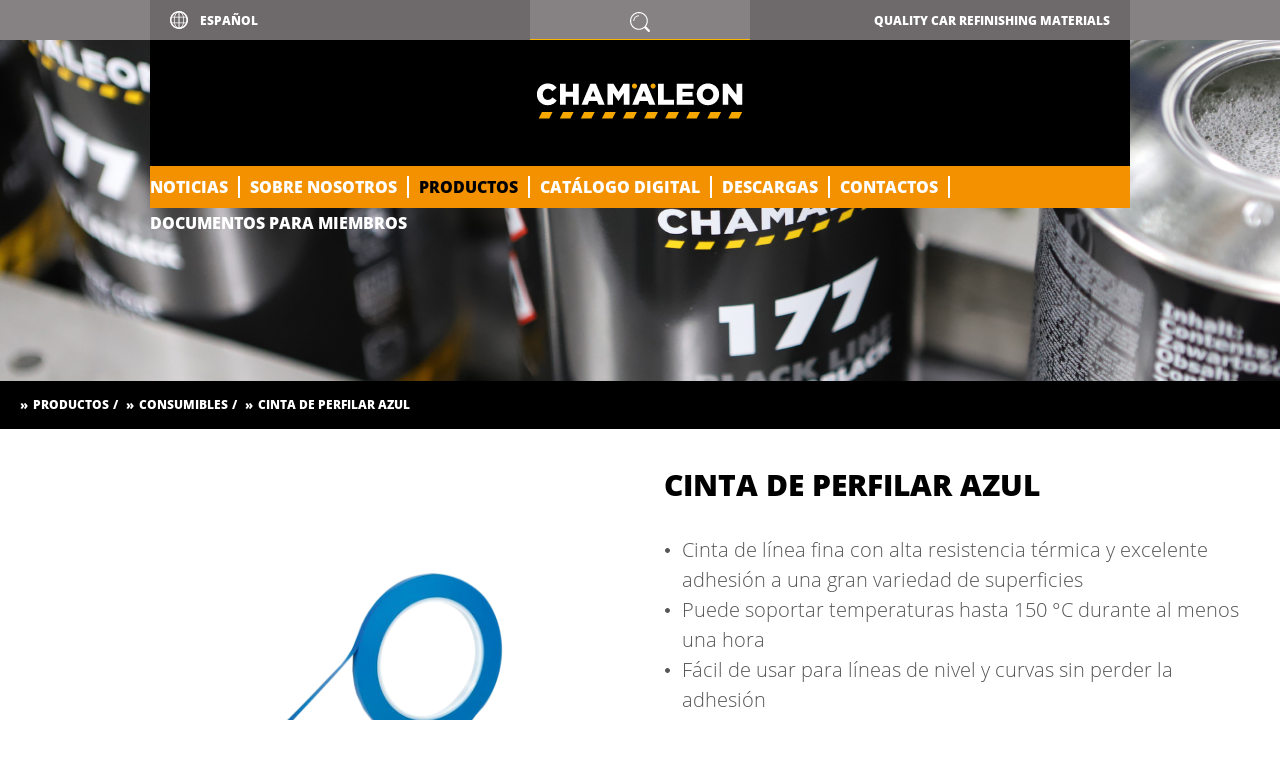

--- FILE ---
content_type: text/html; charset=utf-8
request_url: https://www.chamaeleon-produktion.de/chamaeleon-cinta-adhesiva-azul-de-linea-fina.html
body_size: 14984
content:
<!DOCTYPE html>
<html lang="es">
<head>

  <meta charset="utf-8">
  <title>Cinta de perfilar azul - CHAMÄLEON PRODUKTION</title>
  <base href="https://www.chamaeleon-produktion.de/">

  <meta name="robots" content="index,follow">
  <meta name="description" content="">
  <meta name="keywords" content="">
  <meta name="generator" content="Contao Open Source CMS">

      <link rel="stylesheet" href="assets/css/reset.min.css,mobile-menu.min.css,font.css,standard.css,products...-940898e4.css">    <script src="assets/js/jquery.min.js,mootools.min.js,contao-utils-bundle.js,mobile-menu...-3f60bc29.js"></script><link rel="alternate" hreflang="de" href="https://www.chamaeleon-produktion.de/fine-line-tape-blau.html">
<link rel="alternate" hreflang="fr" href="https://www.chamaeleon-produktion.de/fine-line-tape-blue.html">
<link rel="alternate" hreflang="en" href="https://www.chamaeleon-produktion.de/id-836-chamaeleon-fine-line-tape-blue-792.html">
<link rel="alternate" hreflang="x-default" href="https://www.chamaeleon-produktion.de/id-836-chamaeleon-fine-line-tape-blue-792.html">
<link rel="alternate" hreflang="ru" href="https://www.chamaeleon-produktion.de/fine-line-tape-blue-kopie.html">
<link rel="alternate" hreflang="es" href="https://www.chamaeleon-produktion.de/chamaeleon-cinta-adhesiva-azul-de-linea-fina.html">
<!-- Google tag (gtag.js) -->
<script async src="https://www.googletagmanager.com/gtag/js?id=G-85MR8ZNQC0"></script>
<script>
  window.dataLayer = window.dataLayer || [];
  function gtag(){dataLayer.push(arguments);}
  gtag('js', new Date());

  gtag('config', 'G-85MR8ZNQC0');
</script><link rel="apple-touch-icon" sizes="180x180" href="files/layout_2018/favicon/apple-touch-icon.png">
<link rel="icon" type="image/png" sizes="32x32" href="files/layout_2018/favicon/favicon-32x32.png">
<link rel="icon" type="image/png" sizes="16x16" href="files/layout_2018/favicon/favicon-16x16.png">
<link rel="mask-icon" href="files/layout_2018/favicon/safari-pinned-tab.svg" color="#5bbad5">
<meta name="msapplication-TileColor" content="#da532c">
<meta name="theme-color" content="#ffffff">


<meta name="viewport" content="width=device-width">
<meta name="HandheldFriendly" content="true">
<meta http-equiv="cleartype" content="on">

<!--iOS -->
<!-- <meta name="apple-mobile-web-app-capable" content="yes"> -->
<!-- <meta name="apple-mobile-web-status-bar-style" content="black"> -->

<link rel="stylesheet" type="text/css" href="files/layout_2018/search/search.css" />

<script>document.documentElement.className = 'js';</script>
<link rel="stylesheet" type="text/css" href="files/layout/css/cookieconsent.min.css" />
<script src="files/layout/js/cookieconsent.min.js"></script>

</head>
<body id="top" class="mac chrome blink ch131">

  <div id="wrapper">

          <header id="header">
        <div class="inside">
          
<div class="headbg_container">

<div class="headbg">
	</div>
	</div>
<div class="headcontainer">
	<div class="background"></div>
<!-- indexer::stop -->
<nav class="mod_changelanguage block" itemscope="" itemtype="https://schema.org/SiteNavigationElement">

<select class="level_1" onchange="window.location.href=this.value">
<option  class="lang-de first" value="https://www.chamaeleon-produktion.de/fine-line-tape-blau.html">Deutsch</option>
<option  class="lang-fr" value="https://www.chamaeleon-produktion.de/fine-line-tape-blue.html">Français</option>
<option  class="lang-en" value="https://www.chamaeleon-produktion.de/id-836-chamaeleon-fine-line-tape-blue-792.html">English</option>
<option  class="lang-ru" value="https://www.chamaeleon-produktion.de/fine-line-tape-blue-kopie.html">Русский</option>
<option class="active lang-es active last" selected>Español</option>
</select>

</nav>
<!-- indexer::continue -->

<!-- indexer::stop -->
<div class="mod_mobile_menu block">

        
  
<div id="mobile-menu-143-trigger" class="mobile_menu_trigger">
    <img src="files/layout_2018/menu_icon.svg" alt="Mobile Navigation - Chamaeleon Produktion"></div>

<div id="mobile-menu-143" class="mobile_menu">
    <div class="inner">
        <a class="close" data-mobile-menu="close" href="#">×</a>

<!-- indexer::stop -->
<div class="ce_form block">

  
  <form method="post" enctype="application/x-www-form-urlencoded" class="search__form__menu">
    <div class="formbody">
              <input type="hidden" name="FORM_SUBMIT" value="auto_tl_search">
        <input type="hidden" name="REQUEST_TOKEN" value="">
                          
				

  <tr class="row_0 row_first even">
    <td class="col_0 col_first"></td>
    <td class="col_1 col_last"><input type="text" name="keywords" id="ctrl_163" class="text search__input__mobile" value="" placeholder="Suchen"></td>
  </tr>
    </div>
  </form>

</div>
<!-- indexer::continue -->


<!-- indexer::stop -->
<nav class="mod_navigation block">

  
  <a href="chamaeleon-cinta-adhesiva-azul-de-linea-fina.html#skipNavigation180" class="invisible">Saltar navegación</a>
<div class="inside">
  
<ul class="level_1">
            <li class="first"><a href="noticias.html" title="Noticias" class="first" itemprop="url"><span itemprop="name">Noticias</span></a></li>
                <li class="submenu"><a href="nosotros.html" title="Sobre Nosotros" class="submenu" aria-haspopup="true" itemprop="url"><span itemprop="name">Sobre Nosotros</span></a>
<ul class="level_2">
            <li class="first"><a href="nosotros.html" title="Nosotros" class="first" itemprop="url"><span itemprop="name">Nosotros</span></a></li>
                <li><a href="calidad.html" title="Calidad" itemprop="url"><span itemprop="name">Calidad</span></a></li>
                <li class="last"><a href="clientes-y-socios.html" title="Clientes y Socios" class="last" itemprop="url"><span itemprop="name">Clientes y Socios</span></a></li>
      </ul>
</li>
                <li class="submenu trail"><a href="productos.html" title="Productos" class="submenu trail" aria-haspopup="true" itemprop="url"><span itemprop="name">Productos</span></a>
<ul class="level_2">
            <li class="submenu first"><a href="masillas.html" title="Masillas" class="submenu first" aria-haspopup="true" itemprop="url"><span itemprop="name">Masillas</span></a>
<ul class="level_3">
            <li class="first"><a href="417-masilla-pulverizable.html" title="417 Masilla pulverizable" class="first" itemprop="url"><span itemprop="name">417 Masilla pulverizable</span></a></li>
                <li><a href="id-501-chamaeleon-masilla-universal-de-grano-medio.html" title="501 Masilla Universal de grano medio" itemprop="url"><span itemprop="name">501 Masilla Universal de grano medio</span></a></li>
                <li><a href="id-502-chamaeleon-masilla-de-acabado-de-grano-fino.html" title="502 Masilla de acabado de grano fino" itemprop="url"><span itemprop="name">502 Masilla de acabado de grano fino</span></a></li>
                <li><a href="id-503-chamaeleon-masilla-con-fibra-de-vidrio.html" title="503 Masilla con fibra de vidrio" itemprop="url"><span itemprop="name">503 Masilla con fibra de vidrio</span></a></li>
                <li><a href="id-504-chamaeleon-masilla-con-aluminio.html" title="504 Masilla con aluminio" itemprop="url"><span itemprop="name">504 Masilla con aluminio</span></a></li>
                <li><a href="id-505-chamaeleon-masilla-universal-suave.html" title="505 Masilla Universal suave" itemprop="url"><span itemprop="name">505 Masilla Universal suave</span></a></li>
                <li><a href="id-507-chamaeleon-masilla-para-plasticos.html" title="507 Masilla para Plásticos" itemprop="url"><span itemprop="name">507 Masilla para Plásticos</span></a></li>
                <li><a href="id-508-chamaeleon-kit-de-reparacion.html" title="508 Kit de reparación" itemprop="url"><span itemprop="name">508 Kit de reparación</span></a></li>
                <li><a href="id-509-chamaeleon-resina-de-poliester.html" title="509 Resina de poliéster" itemprop="url"><span itemprop="name">509 Resina de poliéster</span></a></li>
                <li><a href="id-510-chamaeleon-masilla-nc.html" title="510 Nitromasilla" itemprop="url"><span itemprop="name">510 Nitromasilla</span></a></li>
                <li><a href="id-511-super-fill-putty-es.html" title="511 Masilla super relleno" itemprop="url"><span itemprop="name">511 Masilla super relleno</span></a></li>
                <li><a href="514-masilla-metalica-alta-temperatura.html" title="514 Masilla metálica alta temperatura" itemprop="url"><span itemprop="name">514 Masilla metálica alta temperatura</span></a></li>
                <li><a href="id-533-blackline-masilla-ligera-con-fibra-de-vidrio.html" title="533 Masilla ligera con fibra de vidrio" itemprop="url"><span itemprop="name">533 Masilla ligera con fibra de vidrio</span></a></li>
                <li><a href="534-masilla-con-fibra-de-carbono.html" title="534 Masilla con fibra de carbono" itemprop="url"><span itemprop="name">534 Masilla con fibra de carbono</span></a></li>
                <li><a href="552-masilla-rapida-de-acabado.html" title="552 Masilla rápida de acabado" itemprop="url"><span itemprop="name">552 Masilla rápida de acabado</span></a></li>
                <li><a href="id-555-blackline-masilla-ligera-suave.html" title="555 Masilla ligera suave PLUS" itemprop="url"><span itemprop="name">555 Masilla ligera suave PLUS</span></a></li>
                <li class="last"><a href="id-575-soft-perfect-bodyfiller-1847.html" title="575 Bodyfiller Soft &amp; perfect" class="last" itemprop="url"><span itemprop="name">575 Bodyfiller Soft & perfect</span></a></li>
      </ul>
</li>
                <li class="submenu"><a href="barnices.html" title="Barnices" class="submenu" aria-haspopup="true" itemprop="url"><span itemprop="name">Barnices</span></a>
<ul class="level_3">
            <li class="first"><a href="id-122-chamaeleon-2k-barniz-transparente-mate.html" title="122 2K Barniz Mate" class="first" itemprop="url"><span itemprop="name">122 2K Barniz Mate</span></a></li>
                <li><a href="id-133-chamaeleon-barniz-transparente-ms-21.html" title="133 2K Barniz MS" itemprop="url"><span itemprop="name">133 2K Barniz MS</span></a></li>
                <li><a href="id-155-chamaeleon-barniz-transparente-hs.html" title="155 2K Barniz HS" itemprop="url"><span itemprop="name">155 2K Barniz HS</span></a></li>
                <li><a href="166-barniz-hs-low-voc.html" title="166 2K Barniz UHS low VOC" itemprop="url"><span itemprop="name">166 2K Barniz UHS low VOC</span></a></li>
                <li><a href="id-177-chamaeleon-barniz-transparente-uhs.html" title="177 2K Barniz UHS" itemprop="url"><span itemprop="name">177 2K Barniz UHS</span></a></li>
                <li><a href="id-178-uhs-lento.html" title="178 2K Barniz UHS Lento" itemprop="url"><span itemprop="name">178 2K Barniz UHS Lento</span></a></li>
                <li><a href="id-180-fast-and-perfect-hs-clear-coat-1058.html" title="180 2K Barniz HS Rápido y Perfecto" itemprop="url"><span itemprop="name">180 2K Barniz HS Rápido y Perfecto</span></a></li>
                <li><a href="id-189-air-dry-express-uhs-clear-coat-1059.html" title="189 2K Barniz UHS Air dry Express" itemprop="url"><span itemprop="name">189 2K Barniz UHS Air dry Express</span></a></li>
                <li class="last"><a href="250-221-235-uni-catalizador-estandar-lento-rapido.html" title="250, 221, 235 UNI Catalizador Estándar/Lento/Rápido" class="last" itemprop="url"><span itemprop="name">250, 221, 235 UNI Catalizador Estándar/Lento/Rápido</span></a></li>
      </ul>
</li>
                <li class="submenu"><a href="fondos.html" title="Fondos" class="submenu" aria-haspopup="true" itemprop="url"><span itemprop="name">Fondos</span></a>
<ul class="level_3">
            <li class="first"><a href="id-404-chamaeleon-imprimacion-activa-21.html" title="404 Fondo activo 2:1" class="first" itemprop="url"><span itemprop="name">404 Fondo activo 2:1</span></a></li>
                <li><a href="id-409-chamaeleon-1k-imprimacion-para-plasticos.html" title="409 Fondo para plásticos 1K" itemprop="url"><span itemprop="name">409 Fondo para plásticos 1K</span></a></li>
                <li><a href="411-fondo-aislante1k.html" title="411 Fondo aislante 1K" itemprop="url"><span itemprop="name">411 Fondo aislante 1K</span></a></li>
                <li><a href="id-422-chamaeleon-1k-imprimacion-rapida.html" title="422 Fondo rápido 1K" itemprop="url"><span itemprop="name">422 Fondo rápido 1K</span></a></li>
                <li><a href="id-444-2k-primer-41-1037.html" title="444 Fondo 2K 4:1" itemprop="url"><span itemprop="name">444 Fondo 2K 4:1</span></a></li>
                <li><a href="id-455-chamaeleon-imprimacion-epoxi-21.html" title="455 Fondo epóxico 2:1" itemprop="url"><span itemprop="name">455 Fondo epóxico 2:1</span></a></li>
                <li><a href="id-466-all-in-one-primer-es.html" title="466 Fondo todo en uno" itemprop="url"><span itemprop="name">466 Fondo todo en uno</span></a></li>
                <li><a href="467-2k-fondo-humedo-sobre-humedo.html" title="467 Fondo &#34;húmedo sobre húmedo&#34; 5:1" itemprop="url"><span itemprop="name">467 Fondo &#34;húmedo sobre húmedo&#34; 5:1</span></a></li>
                <li><a href="id-488-chamaeleon-imprimacion-de-relleno-acrilica-hs-1-l.html" title="488 Fondo 2K acrílico de relleno 5:1" itemprop="url"><span itemprop="name">488 Fondo 2K acrílico de relleno 5:1</span></a></li>
                <li class="last"><a href="id-499-express-primer-1060.html" title="499 Fondo Express" class="last" itemprop="url"><span itemprop="name">499 Fondo Express</span></a></li>
      </ul>
</li>
                <li class="submenu"><a href="recubrimientos-de-proteccion.html" title="Recubrimientos de protección" class="submenu" aria-haspopup="true" itemprop="url"><span itemprop="name">Recubrimientos de protección</span></a>
<ul class="level_3">
            <li class="first"><a href="underbody-protection-base-agua.html" title="Antigravilla Base Agua" class="first" itemprop="url"><span itemprop="name">Antigravilla Base Agua</span></a></li>
                <li><a href="hollow-section-wax-1687.html" title="Cera para cavidades internas" itemprop="url"><span itemprop="name">Cera para cavidades internas</span></a></li>
                <li><a href="id-741-chamaeleon-guard-recubrimiento-2k-para-la-plataforma-del-camion.html" title="GUARD 2K Recubrimiento estructural para pick-up" itemprop="url"><span itemprop="name">GUARD 2K Recubrimiento estructural para pick-up</span></a></li>
                <li><a href="id-710-chamaeleon-masa-bituminosa.html" title="Masa bituminosa" itemprop="url"><span itemprop="name">Masa bituminosa</span></a></li>
                <li><a href="antigravilla.html" title="Recubrimiento antigravilla" itemprop="url"><span itemprop="name">Recubrimiento antigravilla</span></a></li>
                <li class="last"><a href="rust-stop-sealer-es.html" title="Sellador de óxido" class="last" itemprop="url"><span itemprop="name">Sellador de óxido</span></a></li>
      </ul>
</li>
                <li class="submenu"><a href="pinturas.html" title="Pinturas" class="submenu" aria-haspopup="true" itemprop="url"><span itemprop="name">Pinturas</span></a>
<ul class="level_3">
            <li class="first"><a href="bc-binder-skopirovano-1739.html" title="Binder para pintura base" class="first" itemprop="url"><span itemprop="name">Binder para pintura base</span></a></li>
                <li><a href="base-coat-kopie.html" title="Esmalte básico" itemprop="url"><span itemprop="name">Esmalte básico</span></a></li>
                <li><a href="id-001-002-chamaeleon-esmalte-acrilico-1k.html" title="Esmalte acrílico 1K" itemprop="url"><span itemprop="name">Esmalte acrílico 1K</span></a></li>
                <li><a href="chamaeleon-2k-esmalte-acrilico.html" title="Esmalte acrílico 2K" itemprop="url"><span itemprop="name">Esmalte acrílico 2K</span></a></li>
                <li class="last"><a href="pintura-para-plasticos-y-bampers.html" title="Pintura para plásticos y bampers 1K" class="last" itemprop="url"><span itemprop="name">Pintura para plásticos y bampers 1K</span></a></li>
      </ul>
</li>
                <li class="submenu"><a href="disolventes-y-desengrasantes.html" title="Disolventes y Desengrasantes" class="submenu" aria-haspopup="true" itemprop="url"><span itemprop="name">Disolventes y Desengrasantes</span></a>
<ul class="level_3">
            <li class="first"><a href="convertidor-de-2k-a-1k.html" title="Convertidor de 2K a 1K" class="first" itemprop="url"><span itemprop="name">Convertidor de 2K a 1K</span></a></li>
                <li><a href="elastificante-1083.html" title="Elastificante" itemprop="url"><span itemprop="name">Elastificante</span></a></li>
                <li><a href="id-361-anti-silicone-additive-es.html" title="361 Aditivo anti-silicona" itemprop="url"><span itemprop="name">361 Aditivo anti-silicona</span></a></li>
                <li><a href="id-322-chamaeleon-disolvente-universal.html" title="322 Disolvente universal" itemprop="url"><span itemprop="name">322 Disolvente universal</span></a></li>
                <li><a href="id-323-chamaeleon-disolvente-universal-lento.html" title="323  Disolvente universal lento" itemprop="url"><span itemprop="name">323  Disolvente universal lento</span></a></li>
                <li><a href="340-diluyente-de-retoques.html" title="340 Diluyente de retoques" itemprop="url"><span itemprop="name">340 Diluyente de retoques</span></a></li>
                <li class="last"><a href="id-350-chamaeleon-desengrasante.html" title="350 Desengrasante" class="last" itemprop="url"><span itemprop="name">350 Desengrasante</span></a></li>
      </ul>
</li>
                <li class="submenu"><a href="aerosoles.html" title="Aerosoles" class="submenu" aria-haspopup="true" itemprop="url"><span itemprop="name">Aerosoles</span></a>
<ul class="level_3">
            <li class="first"><a href="id-101-chamaeleon-2k-barniz-transparente-premium.html" title="2K Barniz Premium" class="first" itemprop="url"><span itemprop="name">2K Barniz Premium</span></a></li>
                <li><a href="2k-barniz-para-faros.html" title="2K Barniz para faros" itemprop="url"><span itemprop="name">2K Barniz para faros</span></a></li>
                <li><a href="id-401-chamaeleon-2k-imprimacion-de-relleno-en-aerosol.html" title="2K Fondo de relleno Premium" itemprop="url"><span itemprop="name">2K Fondo de relleno Premium</span></a></li>
                <li><a href="1k-fondo-epoxico.html" title="1K Fondo epóxico" itemprop="url"><span itemprop="name">1K Fondo epóxico</span></a></li>
                <li><a href="2k-fondo-epoxiso.html" title="2K Fondo epóxiсo" itemprop="url"><span itemprop="name">2K Fondo epóxiсo</span></a></li>
                <li><a href="1k-fondo-activo.html" title="1K Fondo activo" itemprop="url"><span itemprop="name">1K Fondo activo</span></a></li>
                <li><a href="adhesivo-de-contacto-en-spray.html" title="Adhesivo de contacto en spray" itemprop="url"><span itemprop="name">Adhesivo de contacto en spray</span></a></li>
                <li><a href="chamaeleon-aerosoles-acrilicos.html" title="Aerosoles acrílicos" itemprop="url"><span itemprop="name">Aerosoles acrílicos</span></a></li>
                <li><a href="pintura-texturizada.html" title="Pintura texturizada" itemprop="url"><span itemprop="name">Pintura texturizada</span></a></li>
                <li><a href="chamaeleon-aerosol-de-control.html" title="Aerosol de control" itemprop="url"><span itemprop="name">Aerosol de control</span></a></li>
                <li><a href="id-674-chamaeleon-hollow-section-wax-987.html" title="Cera para cavidades internas" itemprop="url"><span itemprop="name">Cera para cavidades internas</span></a></li>
                <li><a href="rust-converter-primer-1068.html" title="Convertidor de Óxido" itemprop="url"><span itemprop="name">Convertidor de Óxido</span></a></li>
                <li><a href="chamaeleon-esmalte-para-parachoques-en-aerosol.html" title="Esmalte para los parachoques" itemprop="url"><span itemprop="name">Esmalte para los parachoques</span></a></li>
                <li><a href="chamaeleon-esmalte-resistente-al-calor-en-aerosol.html" title="Esmalte resistente al calor" itemprop="url"><span itemprop="name">Esmalte resistente al calor</span></a></li>
                <li><a href="fondo-aislante.html" title="Fondo aislante" itemprop="url"><span itemprop="name">Fondo aislante</span></a></li>
                <li><a href="fondo-de-relleno-express.html" title="Fondo de relleno express" itemprop="url"><span itemprop="name">Fondo de relleno express</span></a></li>
                <li><a href="chamaeleon-imprimacion-de-relleno-acrilica-en-aerosol.html" title="Fondo de relleno de capa gruesa" itemprop="url"><span itemprop="name">Fondo de relleno de capa gruesa</span></a></li>
                <li><a href="fondo-para-aluminio.html" title="Fondo para aluminio" itemprop="url"><span itemprop="name">Fondo para aluminio</span></a></li>
                <li><a href="chamaeleon-imprimacion-para-plasticos-en-aerosol.html" title="Fondo para plásticos" itemprop="url"><span itemprop="name">Fondo para plásticos</span></a></li>
                <li><a href="fondo-pro.html" title="Fondo PRO" itemprop="url"><span itemprop="name">Fondo PRO</span></a></li>
                <li><a href="fondo-de-relleno-para-plasticos.html" title="Fondo de Relleno para plásticos" itemprop="url"><span itemprop="name">Fondo de Relleno para plásticos</span></a></li>
                <li><a href="fondo-uv.html" title="Fondo UV" itemprop="url"><span itemprop="name">Fondo UV</span></a></li>
                <li><a href="chamaeleon-imprimacion-con-zinc-en-aerosol.html" title="Galvanizado en frío" itemprop="url"><span itemprop="name">Galvanizado en frío</span></a></li>
                <li><a href="limpiador-de-aire-acondicionado-profesional.html" title="Limpiador de aire acondicionado profesional" itemprop="url"><span itemprop="name">Limpiador de aire acondicionado profesional</span></a></li>
                <li><a href="chamaeleon-masilla-en-aerosol.html" title="Masilla pulverizable" itemprop="url"><span itemprop="name">Masilla pulverizable</span></a></li>
                <li><a href="chamaeleon-masa-bituminosa-en-aerosol.html" title="Masa bituminosa" itemprop="url"><span itemprop="name">Masa bituminosa</span></a></li>
                <li><a href="leather-paint-spray-1042.html" title="Pintura para Cuero" itemprop="url"><span itemprop="name">Pintura para Cuero</span></a></li>
                <li><a href="pintura-para-motores.html" title="Pintura para motores" itemprop="url"><span itemprop="name">Pintura para motores</span></a></li>
                <li><a href="pintura-para-pinzas-de-freno.html" title="Pintura para pinzas de freno" itemprop="url"><span itemprop="name">Pintura para pinzas de freno</span></a></li>
                <li><a href="paint-for-fabrics-and-carpets-skopirovano-1761.html" title="Pintura para telas y alfombras" itemprop="url"><span itemprop="name">Pintura para telas y alfombras</span></a></li>
                <li><a href="transparent-paint-for-glass-and-plastic-skopirovano-1746.html" title="Pintura tranparente para vidrio y plastico" itemprop="url"><span itemprop="name">Pintura tranparente para vidrio y plastico</span></a></li>
                <li><a href="chamaeleon-producto-de-pre-llenado-en-aerosol.html" title="Producto de pre-llenado" itemprop="url"><span itemprop="name">Producto de pre-llenado</span></a></li>
                <li><a href="pre-llenado-premium.html" title="Pre-llenado premium" itemprop="url"><span itemprop="name">Pre-llenado premium</span></a></li>
                <li><a href="pre-llenado-convertidor-2k-a-1k.html" title="Pre-llenado - convertidor 2K a 1K" itemprop="url"><span itemprop="name">Pre-llenado - convertidor 2K a 1K</span></a></li>
                <li><a href="recubrimiento-antigravilla.html" title="Recubrimiento antigravilla" itemprop="url"><span itemprop="name">Recubrimiento antigravilla</span></a></li>
                <li><a href="recubrimiento-antigravilla-premium.html" title="Recubrimiento antigravilla premium" itemprop="url"><span itemprop="name">Recubrimiento antigravilla premium</span></a></li>
                <li><a href="chamaeleon-imprimacion-con-zinc-y-aluminio-en-aerosol.html" title="Recubrimiento con Zinc y Aluminio" itemprop="url"><span itemprop="name">Recubrimiento con Zinc y Aluminio</span></a></li>
                <li><a href="id-673-paint-remover-983.html" title="Removedor de pinturas" itemprop="url"><span itemprop="name">Removedor de pinturas</span></a></li>
                <li><a href="removedor-de-silicona-en-spray.html" title="Removedor de silicona" itemprop="url"><span itemprop="name">Removedor de silicona</span></a></li>
                <li><a href="removedor-de-pegatinas.html" title="Removedor de pegatinas" itemprop="url"><span itemprop="name">Removedor de pegatinas</span></a></li>
                <li><a href="chamaeleon-disolvente-especial-en-aerosol.html" title="Solvente retoque" itemprop="url"><span itemprop="name">Solvente retoque</span></a></li>
                <li><a href="spray-efecto-cromado.html" title="Spray efecto cromado" itemprop="url"><span itemprop="name">Spray efecto cromado</span></a></li>
                <li class="last"><a href="spray-multiusos.html" title="Spray multiusos" class="last" itemprop="url"><span itemprop="name">Spray multiusos</span></a></li>
      </ul>
</li>
                <li class="submenu"><a href="pulido-laser.html" title="Pulido" class="submenu" aria-haspopup="true" itemprop="url"><span itemprop="name">Pulido</span></a>
<ul class="level_3">
            <li class="first"><a href="surtido-de-productos-de-pulido.html" title="Surtido de productos de pulido" class="first" itemprop="url"><span itemprop="name">Surtido de productos de pulido</span></a></li>
                <li><a href="supreme-cut-3.html" title="Supreme cut" itemprop="url"><span itemprop="name">Supreme cut</span></a></li>
                <li><a href="perfect-cut-884.html" title="Perfect cut" itemprop="url"><span itemprop="name">Perfect cut</span></a></li>
                <li><a href="perfect-shine-886.html" title="Perfect shine" itemprop="url"><span itemprop="name">Perfect shine</span></a></li>
                <li><a href="power-cut-kopie.html" title="Power cut" itemprop="url"><span itemprop="name">Power cut</span></a></li>
                <li><a href="ultimate-finish-2.html" title="Ultimate finish" itemprop="url"><span itemprop="name">Ultimate finish</span></a></li>
                <li class="last"><a href="grafico-de-procesos.html" title="Gráfico de procesos" class="last" itemprop="url"><span itemprop="name">Gráfico de procesos</span></a></li>
      </ul>
</li>
                <li class="submenu"><a href="selladores-y-pegamentos.html" title="Selladores y Pegamentos" class="submenu" aria-haspopup="true" itemprop="url"><span itemprop="name">Selladores y Pegamentos</span></a>
<ul class="level_3">
            <li class="first"><a href="id-751-752-753-chamaeleon-sellador-de-poliuretano-para-la-carroceria.html" title="751/752/753 Sellador de poliuretano para carrocería" class="first" itemprop="url"><span itemprop="name">751/752/753 Sellador de poliuretano para carrocería</span></a></li>
                <li><a href="id-773-chamaeleon-adhesivo-de-poliuretano-para-los-parabrisas.html" title="773 Adhesivo de poliuretano para parabrisas" itemprop="url"><span itemprop="name">773 Adhesivo de poliuretano para parabrisas</span></a></li>
                <li><a href="fondo-para-adhesivo-773-para-parabrisas.html" title="Fondo para adhesivo 773 para parabrisas" itemprop="url"><span itemprop="name">Fondo para adhesivo 773 para parabrisas</span></a></li>
                <li class="last"><a href="id-765-brushable-pu-sealant-1778.html" title="765 Sellador PU brochable" class="last" itemprop="url"><span itemprop="name">765 Sellador PU brochable</span></a></li>
      </ul>
</li>
                <li class="submenu"><a href="cuidado-automotriz.html" title="Cuidado automotriz" class="submenu" aria-haspopup="true" itemprop="url"><span itemprop="name">Cuidado automotriz</span></a>
<ul class="level_3">
            <li class="first"><a href="brillo-y-proteccion-de-neumaticos.html" title="Brillo y protección de neumáticos" class="first" itemprop="url"><span itemprop="name">Brillo y protección de neumáticos</span></a></li>
                <li><a href="cera-pulidora-humeda.html" title="Cera pulidora húmeda" itemprop="url"><span itemprop="name">Cera pulidora húmeda</span></a></li>
                <li><a href="champu-para-autos.html" title="Champú para autos" itemprop="url"><span itemprop="name">Champú para autos</span></a></li>
                <li><a href="limpiador-de-vidrios-espumoso.html" title="Limpiador de vidrios espumoso" itemprop="url"><span itemprop="name">Limpiador de vidrios espumoso</span></a></li>
                <li><a href="limpiador-de-plasticos.html" title="Limpiador de plásticos" itemprop="url"><span itemprop="name">Limpiador de plásticos</span></a></li>
                <li><a href="limpiador-de-tapiceria.html" title="Limpiador de tapicería" itemprop="url"><span itemprop="name">Limpiador de tapicería</span></a></li>
                <li><a href="limpiador-de-llantas.html" title="Limpiador de llantas" itemprop="url"><span itemprop="name">Limpiador de llantas</span></a></li>
                <li><a href="limpiador-y-acondicionador-de-cuero.html" title="Limpiador y acondicionador de cuero" itemprop="url"><span itemprop="name">Limpiador y acondicionador de cuero</span></a></li>
                <li><a href="limpiador-y-protector-de-salpicaderos.html" title="Limpiador y protector de salpicaderos" itemprop="url"><span itemprop="name">Limpiador y protector de salpicaderos</span></a></li>
                <li><a href="refrescante-para-aire-acondicionado.html" title="Refrescante para aire acondicionado" itemprop="url"><span itemprop="name">Refrescante para aire acondicionado</span></a></li>
                <li class="last"><a href="removedor-de-insectos.html" title="Removedor de insectos" class="last" itemprop="url"><span itemprop="name">Removedor de insectos</span></a></li>
      </ul>
</li>
                <li class="submenu trail"><a href="consumibles.html" title="Consumibles" class="submenu trail" aria-haspopup="true" itemprop="url"><span itemprop="name">Consumibles</span></a>
<ul class="level_3">
            <li class="sibling first"><a href="almohadillas-de-pulido-premium.html" title="Almohadillas de pulido Premium" class="sibling first" itemprop="url"><span itemprop="name">Almohadillas de pulido Premium</span></a></li>
                <li class="sibling"><a href="chamaeleon-discos-de-pulido.html" title="Almohadillas de pulido velcro y sus platos base" class="sibling" itemprop="url"><span itemprop="name">Almohadillas de pulido velcro y sus platos base</span></a></li>
                <li class="sibling"><a href="waffle-polishing-pads-1028.html" title="Almohadillas de pulido onduladas" class="sibling" itemprop="url"><span itemprop="name">Almohadillas de pulido onduladas</span></a></li>
                <li class="sibling"><a href="chamaeleon-cinta-adhesiva-de-doble-cara.html" title="Cinta adhesiva de doble cara" class="sibling" itemprop="url"><span itemprop="name">Cinta adhesiva de doble cara</span></a></li>
                <li class="sibling"><a href="cinta-de-enmascarar.html" title="Cinta de enmascarar" class="sibling" itemprop="url"><span itemprop="name">Cinta de enmascarar</span></a></li>
                <li class="active"><strong class="active" itemprop="name">Cinta de perfilar azul</strong></li>
                <li class="sibling"><a href="chamaeleon-disco-de-recapado-y-limpieza.html" title="Disco para remover cintas" class="sibling" itemprop="url"><span itemprop="name">Disco para remover cintas</span></a></li>
                <li class="sibling"><a href="chamaeleon-filtro-de-malla.html" title="Filtro" class="sibling" itemprop="url"><span itemprop="name">Filtro</span></a></li>
                <li class="sibling"><a href="esponjas-abrasivas.html" title="Esponjas abrasivas" class="sibling" itemprop="url"><span itemprop="name">Esponjas abrasivas</span></a></li>
                <li class="sibling"><a href="chamaeleon-juego-de-espatulas.html" title="Juego de espátulas" class="sibling" itemprop="url"><span itemprop="name">Juego de espátulas</span></a></li>
                <li class="sibling"><a href="hand-cleaner-ultra-strong-1733.html" title="Limpiador de manos Ultra Fuerte" class="sibling" itemprop="url"><span itemprop="name">Limpiador de manos Ultra Fuerte</span></a></li>
                <li class="sibling"><a href="chamaeleon-capa-de-enmascarar.html" title="Plástico de enmascarar" class="sibling" itemprop="url"><span itemprop="name">Plástico de enmascarar</span></a></li>
                <li class="sibling"><a href="masking-film-roll-1008.html" title="Plástico de enmascarar en rollo" class="sibling" itemprop="url"><span itemprop="name">Plástico de enmascarar en rollo</span></a></li>
                <li class="sibling"><a href="backing-plate-1034.html" title="Plato para los discos" class="sibling" itemprop="url"><span itemprop="name">Plato para los discos</span></a></li>
                <li class="sibling"><a href="soft-edge-foam-1031.html" title="Rodillo de gomaespuma" class="sibling" itemprop="url"><span itemprop="name">Rodillo de gomaespuma</span></a></li>
                <li class="sibling"><a href="chamaeleon-toallitas-absorbentes.html" title="Toallitas absorbentes" class="sibling" itemprop="url"><span itemprop="name">Toallitas absorbentes</span></a></li>
                <li class="sibling"><a href="toallitas-de-polipropileno-blautex.html" title="Toallitas de polipropileno Blautex" class="sibling" itemprop="url"><span itemprop="name">Toallitas de polipropileno Blautex</span></a></li>
                <li class="sibling"><a href="chamaeleon-toallitas-con-superficie-ondulada.html" title="Trapo atrapapolvo (paño gomoso)" class="sibling" itemprop="url"><span itemprop="name">Trapo atrapapolvo (paño gomoso)</span></a></li>
                <li class="sibling last"><a href="chamaeleon-vasos-de-mezcla.html" title="Vasos de mezcla" class="sibling last" itemprop="url"><span itemprop="name">Vasos de mezcla</span></a></li>
      </ul>
</li>
                <li class="submenu last"><a href="cham-protect-954.html" title="Cham.Protect" class="submenu last" aria-haspopup="true" itemprop="url"><span itemprop="name">Cham.Protect</span></a>
<ul class="level_3">
            <li class="first"><a href="guantes-de-nitrilo.html" title="Guantes de nitrilo" class="first" itemprop="url"><span itemprop="name">Guantes de nitrilo</span></a></li>
                <li><a href="nitrile-super-grip-gloves-1013.html" title="Guantes de nitrilo súper agarre" itemprop="url"><span itemprop="name">Guantes de nitrilo súper agarre</span></a></li>
                <li><a href="guantes-de-nitrilo-power-grip.html" title="Guantes de nitrilo power grip" itemprop="url"><span itemprop="name">Guantes de nitrilo power grip</span></a></li>
                <li><a href="chamaeleon-mono.html" title="Mono" itemprop="url"><span itemprop="name">Mono</span></a></li>
                <li><a href="chamaeleon-premium-anti-static-overall-965.html" title="Mono Antiestático Premium" itemprop="url"><span itemprop="name">Mono Antiestático Premium</span></a></li>
                <li class="last"><a href="worker-pants-skopirovano-1753.html" title="Pantalones de trabajador" class="last" itemprop="url"><span itemprop="name">Pantalones de trabajador</span></a></li>
      </ul>
</li>
      </ul>
</li>
                <li><a href="catalogo-digital.html" title="CATÁLOGO DIGITAL" itemprop="url"><span itemprop="name">CATÁLOGO DIGITAL</span></a></li>
                <li><a href="descargas.html" title="Descargas" itemprop="url"><span itemprop="name">Descargas</span></a></li>
                <li><a href="contactos.html" title="Contactos" itemprop="url"><span itemprop="name">Contactos</span></a></li>
                <li class="last"><a href="documentos-para-miembros.html" title="Documentos para miembros" class="last" itemprop="url"><span itemprop="name">Documentos para miembros</span></a></li>
      </ul>
</div>
  <a id="skipNavigation180" class="invisible">&nbsp;</a>

</nav>
<!-- indexer::continue -->
    </div>
</div>

<script>
(function($) {
    $('#mobile-menu-143').mobileMenu({
                'animation': true,
        'animationSpeed': 400,
                'breakPoint': 1025,
        'offCanvas': false,
        'overlay': false,
        'disableNavigation': false,
        'parentTogglers': false,
        'closeOnLinkClick': false,
        'keepInPlace': false,
        'position': 'top',
        'size': '100',        'trigger': $('#mobile-menu-143-trigger')
    });
})(jQuery);
</script>


</div>
<!-- indexer::continue -->

<div class="header_title">
	<p>Quality car refinishing materials</p>
	</div>
</div>
<div class="header_logo">
	<div class="background"></div>
<a href="inicio.html" target="_self" title="Chamäleon Produktion - Inicio"><img src="files/layout_2018/Chamaeleon_Produktion-Logo.svg" class="logo" alt="Chamäleon Produktion Logo">
</a>	</div>
<div class="claimmobil">
	<p>
MATERIALES DE CALIDAD PARA REPINTADO AUTOMOTRIZ</p>
	</div>
<!-- indexer::stop -->
<nav class="mod_navigation block">

  
  <a href="chamaeleon-cinta-adhesiva-azul-de-linea-fina.html#skipNavigation131" class="invisible">Saltar navegación</a>
<div class="inside">
  
<ul class="level_1">
            <li class="first"><a href="noticias.html" title="Noticias" class="first" itemprop="url"><span itemprop="name">Noticias</span></a></li>
                <li class="submenu"><a href="nosotros.html" title="Sobre Nosotros" class="submenu" aria-haspopup="true" itemprop="url"><span itemprop="name">Sobre Nosotros</span></a>
<ul class="level_2">
            <li class="first"><a href="nosotros.html" title="Nosotros" class="first" itemprop="url"><span itemprop="name">Nosotros</span></a></li>
                <li><a href="calidad.html" title="Calidad" itemprop="url"><span itemprop="name">Calidad</span></a></li>
                <li class="last"><a href="clientes-y-socios.html" title="Clientes y Socios" class="last" itemprop="url"><span itemprop="name">Clientes y Socios</span></a></li>
      </ul>
</li>
                <li class="submenu trail"><a href="productos.html" title="Productos" class="submenu trail" aria-haspopup="true" itemprop="url"><span itemprop="name">Productos</span></a>
<ul class="level_2">
            <li class="submenu first"><a href="masillas.html" title="Masillas" class="submenu first" aria-haspopup="true" itemprop="url"><span itemprop="name">Masillas</span></a>
<ul class="level_3">
            <li class="first"><a href="417-masilla-pulverizable.html" title="417 Masilla pulverizable" class="first" itemprop="url"><span itemprop="name">417 Masilla pulverizable</span></a></li>
                <li><a href="id-501-chamaeleon-masilla-universal-de-grano-medio.html" title="501 Masilla Universal de grano medio" itemprop="url"><span itemprop="name">501 Masilla Universal de grano medio</span></a></li>
                <li><a href="id-502-chamaeleon-masilla-de-acabado-de-grano-fino.html" title="502 Masilla de acabado de grano fino" itemprop="url"><span itemprop="name">502 Masilla de acabado de grano fino</span></a></li>
                <li><a href="id-503-chamaeleon-masilla-con-fibra-de-vidrio.html" title="503 Masilla con fibra de vidrio" itemprop="url"><span itemprop="name">503 Masilla con fibra de vidrio</span></a></li>
                <li><a href="id-504-chamaeleon-masilla-con-aluminio.html" title="504 Masilla con aluminio" itemprop="url"><span itemprop="name">504 Masilla con aluminio</span></a></li>
                <li><a href="id-505-chamaeleon-masilla-universal-suave.html" title="505 Masilla Universal suave" itemprop="url"><span itemprop="name">505 Masilla Universal suave</span></a></li>
                <li><a href="id-507-chamaeleon-masilla-para-plasticos.html" title="507 Masilla para Plásticos" itemprop="url"><span itemprop="name">507 Masilla para Plásticos</span></a></li>
                <li><a href="id-508-chamaeleon-kit-de-reparacion.html" title="508 Kit de reparación" itemprop="url"><span itemprop="name">508 Kit de reparación</span></a></li>
                <li><a href="id-509-chamaeleon-resina-de-poliester.html" title="509 Resina de poliéster" itemprop="url"><span itemprop="name">509 Resina de poliéster</span></a></li>
                <li><a href="id-510-chamaeleon-masilla-nc.html" title="510 Nitromasilla" itemprop="url"><span itemprop="name">510 Nitromasilla</span></a></li>
                <li><a href="id-511-super-fill-putty-es.html" title="511 Masilla super relleno" itemprop="url"><span itemprop="name">511 Masilla super relleno</span></a></li>
                <li><a href="514-masilla-metalica-alta-temperatura.html" title="514 Masilla metálica alta temperatura" itemprop="url"><span itemprop="name">514 Masilla metálica alta temperatura</span></a></li>
                <li><a href="id-533-blackline-masilla-ligera-con-fibra-de-vidrio.html" title="533 Masilla ligera con fibra de vidrio" itemprop="url"><span itemprop="name">533 Masilla ligera con fibra de vidrio</span></a></li>
                <li><a href="534-masilla-con-fibra-de-carbono.html" title="534 Masilla con fibra de carbono" itemprop="url"><span itemprop="name">534 Masilla con fibra de carbono</span></a></li>
                <li><a href="552-masilla-rapida-de-acabado.html" title="552 Masilla rápida de acabado" itemprop="url"><span itemprop="name">552 Masilla rápida de acabado</span></a></li>
                <li><a href="id-555-blackline-masilla-ligera-suave.html" title="555 Masilla ligera suave PLUS" itemprop="url"><span itemprop="name">555 Masilla ligera suave PLUS</span></a></li>
                <li class="last"><a href="id-575-soft-perfect-bodyfiller-1847.html" title="575 Bodyfiller Soft &amp; perfect" class="last" itemprop="url"><span itemprop="name">575 Bodyfiller Soft & perfect</span></a></li>
      </ul>
</li>
                <li class="submenu"><a href="barnices.html" title="Barnices" class="submenu" aria-haspopup="true" itemprop="url"><span itemprop="name">Barnices</span></a>
<ul class="level_3">
            <li class="first"><a href="id-122-chamaeleon-2k-barniz-transparente-mate.html" title="122 2K Barniz Mate" class="first" itemprop="url"><span itemprop="name">122 2K Barniz Mate</span></a></li>
                <li><a href="id-133-chamaeleon-barniz-transparente-ms-21.html" title="133 2K Barniz MS" itemprop="url"><span itemprop="name">133 2K Barniz MS</span></a></li>
                <li><a href="id-155-chamaeleon-barniz-transparente-hs.html" title="155 2K Barniz HS" itemprop="url"><span itemprop="name">155 2K Barniz HS</span></a></li>
                <li><a href="166-barniz-hs-low-voc.html" title="166 2K Barniz UHS low VOC" itemprop="url"><span itemprop="name">166 2K Barniz UHS low VOC</span></a></li>
                <li><a href="id-177-chamaeleon-barniz-transparente-uhs.html" title="177 2K Barniz UHS" itemprop="url"><span itemprop="name">177 2K Barniz UHS</span></a></li>
                <li><a href="id-178-uhs-lento.html" title="178 2K Barniz UHS Lento" itemprop="url"><span itemprop="name">178 2K Barniz UHS Lento</span></a></li>
                <li><a href="id-180-fast-and-perfect-hs-clear-coat-1058.html" title="180 2K Barniz HS Rápido y Perfecto" itemprop="url"><span itemprop="name">180 2K Barniz HS Rápido y Perfecto</span></a></li>
                <li><a href="id-189-air-dry-express-uhs-clear-coat-1059.html" title="189 2K Barniz UHS Air dry Express" itemprop="url"><span itemprop="name">189 2K Barniz UHS Air dry Express</span></a></li>
                <li class="last"><a href="250-221-235-uni-catalizador-estandar-lento-rapido.html" title="250, 221, 235 UNI Catalizador Estándar/Lento/Rápido" class="last" itemprop="url"><span itemprop="name">250, 221, 235 UNI Catalizador Estándar/Lento/Rápido</span></a></li>
      </ul>
</li>
                <li class="submenu"><a href="fondos.html" title="Fondos" class="submenu" aria-haspopup="true" itemprop="url"><span itemprop="name">Fondos</span></a>
<ul class="level_3">
            <li class="first"><a href="id-404-chamaeleon-imprimacion-activa-21.html" title="404 Fondo activo 2:1" class="first" itemprop="url"><span itemprop="name">404 Fondo activo 2:1</span></a></li>
                <li><a href="id-409-chamaeleon-1k-imprimacion-para-plasticos.html" title="409 Fondo para plásticos 1K" itemprop="url"><span itemprop="name">409 Fondo para plásticos 1K</span></a></li>
                <li><a href="411-fondo-aislante1k.html" title="411 Fondo aislante 1K" itemprop="url"><span itemprop="name">411 Fondo aislante 1K</span></a></li>
                <li><a href="id-422-chamaeleon-1k-imprimacion-rapida.html" title="422 Fondo rápido 1K" itemprop="url"><span itemprop="name">422 Fondo rápido 1K</span></a></li>
                <li><a href="id-444-2k-primer-41-1037.html" title="444 Fondo 2K 4:1" itemprop="url"><span itemprop="name">444 Fondo 2K 4:1</span></a></li>
                <li><a href="id-455-chamaeleon-imprimacion-epoxi-21.html" title="455 Fondo epóxico 2:1" itemprop="url"><span itemprop="name">455 Fondo epóxico 2:1</span></a></li>
                <li><a href="id-466-all-in-one-primer-es.html" title="466 Fondo todo en uno" itemprop="url"><span itemprop="name">466 Fondo todo en uno</span></a></li>
                <li><a href="467-2k-fondo-humedo-sobre-humedo.html" title="467 Fondo &#34;húmedo sobre húmedo&#34; 5:1" itemprop="url"><span itemprop="name">467 Fondo &#34;húmedo sobre húmedo&#34; 5:1</span></a></li>
                <li><a href="id-488-chamaeleon-imprimacion-de-relleno-acrilica-hs-1-l.html" title="488 Fondo 2K acrílico de relleno 5:1" itemprop="url"><span itemprop="name">488 Fondo 2K acrílico de relleno 5:1</span></a></li>
                <li class="last"><a href="id-499-express-primer-1060.html" title="499 Fondo Express" class="last" itemprop="url"><span itemprop="name">499 Fondo Express</span></a></li>
      </ul>
</li>
                <li class="submenu"><a href="recubrimientos-de-proteccion.html" title="Recubrimientos de protección" class="submenu" aria-haspopup="true" itemprop="url"><span itemprop="name">Recubrimientos de protección</span></a>
<ul class="level_3">
            <li class="first"><a href="underbody-protection-base-agua.html" title="Antigravilla Base Agua" class="first" itemprop="url"><span itemprop="name">Antigravilla Base Agua</span></a></li>
                <li><a href="hollow-section-wax-1687.html" title="Cera para cavidades internas" itemprop="url"><span itemprop="name">Cera para cavidades internas</span></a></li>
                <li><a href="id-741-chamaeleon-guard-recubrimiento-2k-para-la-plataforma-del-camion.html" title="GUARD 2K Recubrimiento estructural para pick-up" itemprop="url"><span itemprop="name">GUARD 2K Recubrimiento estructural para pick-up</span></a></li>
                <li><a href="id-710-chamaeleon-masa-bituminosa.html" title="Masa bituminosa" itemprop="url"><span itemprop="name">Masa bituminosa</span></a></li>
                <li><a href="antigravilla.html" title="Recubrimiento antigravilla" itemprop="url"><span itemprop="name">Recubrimiento antigravilla</span></a></li>
                <li class="last"><a href="rust-stop-sealer-es.html" title="Sellador de óxido" class="last" itemprop="url"><span itemprop="name">Sellador de óxido</span></a></li>
      </ul>
</li>
                <li class="submenu"><a href="pinturas.html" title="Pinturas" class="submenu" aria-haspopup="true" itemprop="url"><span itemprop="name">Pinturas</span></a>
<ul class="level_3">
            <li class="first"><a href="bc-binder-skopirovano-1739.html" title="Binder para pintura base" class="first" itemprop="url"><span itemprop="name">Binder para pintura base</span></a></li>
                <li><a href="base-coat-kopie.html" title="Esmalte básico" itemprop="url"><span itemprop="name">Esmalte básico</span></a></li>
                <li><a href="id-001-002-chamaeleon-esmalte-acrilico-1k.html" title="Esmalte acrílico 1K" itemprop="url"><span itemprop="name">Esmalte acrílico 1K</span></a></li>
                <li><a href="chamaeleon-2k-esmalte-acrilico.html" title="Esmalte acrílico 2K" itemprop="url"><span itemprop="name">Esmalte acrílico 2K</span></a></li>
                <li class="last"><a href="pintura-para-plasticos-y-bampers.html" title="Pintura para plásticos y bampers 1K" class="last" itemprop="url"><span itemprop="name">Pintura para plásticos y bampers 1K</span></a></li>
      </ul>
</li>
                <li class="submenu"><a href="disolventes-y-desengrasantes.html" title="Disolventes y Desengrasantes" class="submenu" aria-haspopup="true" itemprop="url"><span itemprop="name">Disolventes y Desengrasantes</span></a>
<ul class="level_3">
            <li class="first"><a href="convertidor-de-2k-a-1k.html" title="Convertidor de 2K a 1K" class="first" itemprop="url"><span itemprop="name">Convertidor de 2K a 1K</span></a></li>
                <li><a href="elastificante-1083.html" title="Elastificante" itemprop="url"><span itemprop="name">Elastificante</span></a></li>
                <li><a href="id-361-anti-silicone-additive-es.html" title="361 Aditivo anti-silicona" itemprop="url"><span itemprop="name">361 Aditivo anti-silicona</span></a></li>
                <li><a href="id-322-chamaeleon-disolvente-universal.html" title="322 Disolvente universal" itemprop="url"><span itemprop="name">322 Disolvente universal</span></a></li>
                <li><a href="id-323-chamaeleon-disolvente-universal-lento.html" title="323  Disolvente universal lento" itemprop="url"><span itemprop="name">323  Disolvente universal lento</span></a></li>
                <li><a href="340-diluyente-de-retoques.html" title="340 Diluyente de retoques" itemprop="url"><span itemprop="name">340 Diluyente de retoques</span></a></li>
                <li class="last"><a href="id-350-chamaeleon-desengrasante.html" title="350 Desengrasante" class="last" itemprop="url"><span itemprop="name">350 Desengrasante</span></a></li>
      </ul>
</li>
                <li class="submenu"><a href="aerosoles.html" title="Aerosoles" class="submenu" aria-haspopup="true" itemprop="url"><span itemprop="name">Aerosoles</span></a>
<ul class="level_3">
            <li class="first"><a href="id-101-chamaeleon-2k-barniz-transparente-premium.html" title="2K Barniz Premium" class="first" itemprop="url"><span itemprop="name">2K Barniz Premium</span></a></li>
                <li><a href="2k-barniz-para-faros.html" title="2K Barniz para faros" itemprop="url"><span itemprop="name">2K Barniz para faros</span></a></li>
                <li><a href="id-401-chamaeleon-2k-imprimacion-de-relleno-en-aerosol.html" title="2K Fondo de relleno Premium" itemprop="url"><span itemprop="name">2K Fondo de relleno Premium</span></a></li>
                <li><a href="1k-fondo-epoxico.html" title="1K Fondo epóxico" itemprop="url"><span itemprop="name">1K Fondo epóxico</span></a></li>
                <li><a href="2k-fondo-epoxiso.html" title="2K Fondo epóxiсo" itemprop="url"><span itemprop="name">2K Fondo epóxiсo</span></a></li>
                <li><a href="1k-fondo-activo.html" title="1K Fondo activo" itemprop="url"><span itemprop="name">1K Fondo activo</span></a></li>
                <li><a href="adhesivo-de-contacto-en-spray.html" title="Adhesivo de contacto en spray" itemprop="url"><span itemprop="name">Adhesivo de contacto en spray</span></a></li>
                <li><a href="chamaeleon-aerosoles-acrilicos.html" title="Aerosoles acrílicos" itemprop="url"><span itemprop="name">Aerosoles acrílicos</span></a></li>
                <li><a href="pintura-texturizada.html" title="Pintura texturizada" itemprop="url"><span itemprop="name">Pintura texturizada</span></a></li>
                <li><a href="chamaeleon-aerosol-de-control.html" title="Aerosol de control" itemprop="url"><span itemprop="name">Aerosol de control</span></a></li>
                <li><a href="id-674-chamaeleon-hollow-section-wax-987.html" title="Cera para cavidades internas" itemprop="url"><span itemprop="name">Cera para cavidades internas</span></a></li>
                <li><a href="rust-converter-primer-1068.html" title="Convertidor de Óxido" itemprop="url"><span itemprop="name">Convertidor de Óxido</span></a></li>
                <li><a href="chamaeleon-esmalte-para-parachoques-en-aerosol.html" title="Esmalte para los parachoques" itemprop="url"><span itemprop="name">Esmalte para los parachoques</span></a></li>
                <li><a href="chamaeleon-esmalte-resistente-al-calor-en-aerosol.html" title="Esmalte resistente al calor" itemprop="url"><span itemprop="name">Esmalte resistente al calor</span></a></li>
                <li><a href="fondo-aislante.html" title="Fondo aislante" itemprop="url"><span itemprop="name">Fondo aislante</span></a></li>
                <li><a href="fondo-de-relleno-express.html" title="Fondo de relleno express" itemprop="url"><span itemprop="name">Fondo de relleno express</span></a></li>
                <li><a href="chamaeleon-imprimacion-de-relleno-acrilica-en-aerosol.html" title="Fondo de relleno de capa gruesa" itemprop="url"><span itemprop="name">Fondo de relleno de capa gruesa</span></a></li>
                <li><a href="fondo-para-aluminio.html" title="Fondo para aluminio" itemprop="url"><span itemprop="name">Fondo para aluminio</span></a></li>
                <li><a href="chamaeleon-imprimacion-para-plasticos-en-aerosol.html" title="Fondo para plásticos" itemprop="url"><span itemprop="name">Fondo para plásticos</span></a></li>
                <li><a href="fondo-pro.html" title="Fondo PRO" itemprop="url"><span itemprop="name">Fondo PRO</span></a></li>
                <li><a href="fondo-de-relleno-para-plasticos.html" title="Fondo de Relleno para plásticos" itemprop="url"><span itemprop="name">Fondo de Relleno para plásticos</span></a></li>
                <li><a href="fondo-uv.html" title="Fondo UV" itemprop="url"><span itemprop="name">Fondo UV</span></a></li>
                <li><a href="chamaeleon-imprimacion-con-zinc-en-aerosol.html" title="Galvanizado en frío" itemprop="url"><span itemprop="name">Galvanizado en frío</span></a></li>
                <li><a href="limpiador-de-aire-acondicionado-profesional.html" title="Limpiador de aire acondicionado profesional" itemprop="url"><span itemprop="name">Limpiador de aire acondicionado profesional</span></a></li>
                <li><a href="chamaeleon-masilla-en-aerosol.html" title="Masilla pulverizable" itemprop="url"><span itemprop="name">Masilla pulverizable</span></a></li>
                <li><a href="chamaeleon-masa-bituminosa-en-aerosol.html" title="Masa bituminosa" itemprop="url"><span itemprop="name">Masa bituminosa</span></a></li>
                <li><a href="leather-paint-spray-1042.html" title="Pintura para Cuero" itemprop="url"><span itemprop="name">Pintura para Cuero</span></a></li>
                <li><a href="pintura-para-motores.html" title="Pintura para motores" itemprop="url"><span itemprop="name">Pintura para motores</span></a></li>
                <li><a href="pintura-para-pinzas-de-freno.html" title="Pintura para pinzas de freno" itemprop="url"><span itemprop="name">Pintura para pinzas de freno</span></a></li>
                <li><a href="paint-for-fabrics-and-carpets-skopirovano-1761.html" title="Pintura para telas y alfombras" itemprop="url"><span itemprop="name">Pintura para telas y alfombras</span></a></li>
                <li><a href="transparent-paint-for-glass-and-plastic-skopirovano-1746.html" title="Pintura tranparente para vidrio y plastico" itemprop="url"><span itemprop="name">Pintura tranparente para vidrio y plastico</span></a></li>
                <li><a href="chamaeleon-producto-de-pre-llenado-en-aerosol.html" title="Producto de pre-llenado" itemprop="url"><span itemprop="name">Producto de pre-llenado</span></a></li>
                <li><a href="pre-llenado-premium.html" title="Pre-llenado premium" itemprop="url"><span itemprop="name">Pre-llenado premium</span></a></li>
                <li><a href="pre-llenado-convertidor-2k-a-1k.html" title="Pre-llenado - convertidor 2K a 1K" itemprop="url"><span itemprop="name">Pre-llenado - convertidor 2K a 1K</span></a></li>
                <li><a href="recubrimiento-antigravilla.html" title="Recubrimiento antigravilla" itemprop="url"><span itemprop="name">Recubrimiento antigravilla</span></a></li>
                <li><a href="recubrimiento-antigravilla-premium.html" title="Recubrimiento antigravilla premium" itemprop="url"><span itemprop="name">Recubrimiento antigravilla premium</span></a></li>
                <li><a href="chamaeleon-imprimacion-con-zinc-y-aluminio-en-aerosol.html" title="Recubrimiento con Zinc y Aluminio" itemprop="url"><span itemprop="name">Recubrimiento con Zinc y Aluminio</span></a></li>
                <li><a href="id-673-paint-remover-983.html" title="Removedor de pinturas" itemprop="url"><span itemprop="name">Removedor de pinturas</span></a></li>
                <li><a href="removedor-de-silicona-en-spray.html" title="Removedor de silicona" itemprop="url"><span itemprop="name">Removedor de silicona</span></a></li>
                <li><a href="removedor-de-pegatinas.html" title="Removedor de pegatinas" itemprop="url"><span itemprop="name">Removedor de pegatinas</span></a></li>
                <li><a href="chamaeleon-disolvente-especial-en-aerosol.html" title="Solvente retoque" itemprop="url"><span itemprop="name">Solvente retoque</span></a></li>
                <li><a href="spray-efecto-cromado.html" title="Spray efecto cromado" itemprop="url"><span itemprop="name">Spray efecto cromado</span></a></li>
                <li class="last"><a href="spray-multiusos.html" title="Spray multiusos" class="last" itemprop="url"><span itemprop="name">Spray multiusos</span></a></li>
      </ul>
</li>
                <li class="submenu"><a href="pulido-laser.html" title="Pulido" class="submenu" aria-haspopup="true" itemprop="url"><span itemprop="name">Pulido</span></a>
<ul class="level_3">
            <li class="first"><a href="surtido-de-productos-de-pulido.html" title="Surtido de productos de pulido" class="first" itemprop="url"><span itemprop="name">Surtido de productos de pulido</span></a></li>
                <li><a href="supreme-cut-3.html" title="Supreme cut" itemprop="url"><span itemprop="name">Supreme cut</span></a></li>
                <li><a href="perfect-cut-884.html" title="Perfect cut" itemprop="url"><span itemprop="name">Perfect cut</span></a></li>
                <li><a href="perfect-shine-886.html" title="Perfect shine" itemprop="url"><span itemprop="name">Perfect shine</span></a></li>
                <li><a href="power-cut-kopie.html" title="Power cut" itemprop="url"><span itemprop="name">Power cut</span></a></li>
                <li><a href="ultimate-finish-2.html" title="Ultimate finish" itemprop="url"><span itemprop="name">Ultimate finish</span></a></li>
                <li class="last"><a href="grafico-de-procesos.html" title="Gráfico de procesos" class="last" itemprop="url"><span itemprop="name">Gráfico de procesos</span></a></li>
      </ul>
</li>
                <li class="submenu"><a href="selladores-y-pegamentos.html" title="Selladores y Pegamentos" class="submenu" aria-haspopup="true" itemprop="url"><span itemprop="name">Selladores y Pegamentos</span></a>
<ul class="level_3">
            <li class="first"><a href="id-751-752-753-chamaeleon-sellador-de-poliuretano-para-la-carroceria.html" title="751/752/753 Sellador de poliuretano para carrocería" class="first" itemprop="url"><span itemprop="name">751/752/753 Sellador de poliuretano para carrocería</span></a></li>
                <li><a href="id-773-chamaeleon-adhesivo-de-poliuretano-para-los-parabrisas.html" title="773 Adhesivo de poliuretano para parabrisas" itemprop="url"><span itemprop="name">773 Adhesivo de poliuretano para parabrisas</span></a></li>
                <li><a href="fondo-para-adhesivo-773-para-parabrisas.html" title="Fondo para adhesivo 773 para parabrisas" itemprop="url"><span itemprop="name">Fondo para adhesivo 773 para parabrisas</span></a></li>
                <li class="last"><a href="id-765-brushable-pu-sealant-1778.html" title="765 Sellador PU brochable" class="last" itemprop="url"><span itemprop="name">765 Sellador PU brochable</span></a></li>
      </ul>
</li>
                <li class="submenu"><a href="cuidado-automotriz.html" title="Cuidado automotriz" class="submenu" aria-haspopup="true" itemprop="url"><span itemprop="name">Cuidado automotriz</span></a>
<ul class="level_3">
            <li class="first"><a href="brillo-y-proteccion-de-neumaticos.html" title="Brillo y protección de neumáticos" class="first" itemprop="url"><span itemprop="name">Brillo y protección de neumáticos</span></a></li>
                <li><a href="cera-pulidora-humeda.html" title="Cera pulidora húmeda" itemprop="url"><span itemprop="name">Cera pulidora húmeda</span></a></li>
                <li><a href="champu-para-autos.html" title="Champú para autos" itemprop="url"><span itemprop="name">Champú para autos</span></a></li>
                <li><a href="limpiador-de-vidrios-espumoso.html" title="Limpiador de vidrios espumoso" itemprop="url"><span itemprop="name">Limpiador de vidrios espumoso</span></a></li>
                <li><a href="limpiador-de-plasticos.html" title="Limpiador de plásticos" itemprop="url"><span itemprop="name">Limpiador de plásticos</span></a></li>
                <li><a href="limpiador-de-tapiceria.html" title="Limpiador de tapicería" itemprop="url"><span itemprop="name">Limpiador de tapicería</span></a></li>
                <li><a href="limpiador-de-llantas.html" title="Limpiador de llantas" itemprop="url"><span itemprop="name">Limpiador de llantas</span></a></li>
                <li><a href="limpiador-y-acondicionador-de-cuero.html" title="Limpiador y acondicionador de cuero" itemprop="url"><span itemprop="name">Limpiador y acondicionador de cuero</span></a></li>
                <li><a href="limpiador-y-protector-de-salpicaderos.html" title="Limpiador y protector de salpicaderos" itemprop="url"><span itemprop="name">Limpiador y protector de salpicaderos</span></a></li>
                <li><a href="refrescante-para-aire-acondicionado.html" title="Refrescante para aire acondicionado" itemprop="url"><span itemprop="name">Refrescante para aire acondicionado</span></a></li>
                <li class="last"><a href="removedor-de-insectos.html" title="Removedor de insectos" class="last" itemprop="url"><span itemprop="name">Removedor de insectos</span></a></li>
      </ul>
</li>
                <li class="submenu trail"><a href="consumibles.html" title="Consumibles" class="submenu trail" aria-haspopup="true" itemprop="url"><span itemprop="name">Consumibles</span></a>
<ul class="level_3">
            <li class="sibling first"><a href="almohadillas-de-pulido-premium.html" title="Almohadillas de pulido Premium" class="sibling first" itemprop="url"><span itemprop="name">Almohadillas de pulido Premium</span></a></li>
                <li class="sibling"><a href="chamaeleon-discos-de-pulido.html" title="Almohadillas de pulido velcro y sus platos base" class="sibling" itemprop="url"><span itemprop="name">Almohadillas de pulido velcro y sus platos base</span></a></li>
                <li class="sibling"><a href="waffle-polishing-pads-1028.html" title="Almohadillas de pulido onduladas" class="sibling" itemprop="url"><span itemprop="name">Almohadillas de pulido onduladas</span></a></li>
                <li class="sibling"><a href="chamaeleon-cinta-adhesiva-de-doble-cara.html" title="Cinta adhesiva de doble cara" class="sibling" itemprop="url"><span itemprop="name">Cinta adhesiva de doble cara</span></a></li>
                <li class="sibling"><a href="cinta-de-enmascarar.html" title="Cinta de enmascarar" class="sibling" itemprop="url"><span itemprop="name">Cinta de enmascarar</span></a></li>
                <li class="active"><strong class="active" itemprop="name">Cinta de perfilar azul</strong></li>
                <li class="sibling"><a href="chamaeleon-disco-de-recapado-y-limpieza.html" title="Disco para remover cintas" class="sibling" itemprop="url"><span itemprop="name">Disco para remover cintas</span></a></li>
                <li class="sibling"><a href="chamaeleon-filtro-de-malla.html" title="Filtro" class="sibling" itemprop="url"><span itemprop="name">Filtro</span></a></li>
                <li class="sibling"><a href="esponjas-abrasivas.html" title="Esponjas abrasivas" class="sibling" itemprop="url"><span itemprop="name">Esponjas abrasivas</span></a></li>
                <li class="sibling"><a href="chamaeleon-juego-de-espatulas.html" title="Juego de espátulas" class="sibling" itemprop="url"><span itemprop="name">Juego de espátulas</span></a></li>
                <li class="sibling"><a href="hand-cleaner-ultra-strong-1733.html" title="Limpiador de manos Ultra Fuerte" class="sibling" itemprop="url"><span itemprop="name">Limpiador de manos Ultra Fuerte</span></a></li>
                <li class="sibling"><a href="chamaeleon-capa-de-enmascarar.html" title="Plástico de enmascarar" class="sibling" itemprop="url"><span itemprop="name">Plástico de enmascarar</span></a></li>
                <li class="sibling"><a href="masking-film-roll-1008.html" title="Plástico de enmascarar en rollo" class="sibling" itemprop="url"><span itemprop="name">Plástico de enmascarar en rollo</span></a></li>
                <li class="sibling"><a href="backing-plate-1034.html" title="Plato para los discos" class="sibling" itemprop="url"><span itemprop="name">Plato para los discos</span></a></li>
                <li class="sibling"><a href="soft-edge-foam-1031.html" title="Rodillo de gomaespuma" class="sibling" itemprop="url"><span itemprop="name">Rodillo de gomaespuma</span></a></li>
                <li class="sibling"><a href="chamaeleon-toallitas-absorbentes.html" title="Toallitas absorbentes" class="sibling" itemprop="url"><span itemprop="name">Toallitas absorbentes</span></a></li>
                <li class="sibling"><a href="toallitas-de-polipropileno-blautex.html" title="Toallitas de polipropileno Blautex" class="sibling" itemprop="url"><span itemprop="name">Toallitas de polipropileno Blautex</span></a></li>
                <li class="sibling"><a href="chamaeleon-toallitas-con-superficie-ondulada.html" title="Trapo atrapapolvo (paño gomoso)" class="sibling" itemprop="url"><span itemprop="name">Trapo atrapapolvo (paño gomoso)</span></a></li>
                <li class="sibling last"><a href="chamaeleon-vasos-de-mezcla.html" title="Vasos de mezcla" class="sibling last" itemprop="url"><span itemprop="name">Vasos de mezcla</span></a></li>
      </ul>
</li>
                <li class="submenu last"><a href="cham-protect-954.html" title="Cham.Protect" class="submenu last" aria-haspopup="true" itemprop="url"><span itemprop="name">Cham.Protect</span></a>
<ul class="level_3">
            <li class="first"><a href="guantes-de-nitrilo.html" title="Guantes de nitrilo" class="first" itemprop="url"><span itemprop="name">Guantes de nitrilo</span></a></li>
                <li><a href="nitrile-super-grip-gloves-1013.html" title="Guantes de nitrilo súper agarre" itemprop="url"><span itemprop="name">Guantes de nitrilo súper agarre</span></a></li>
                <li><a href="guantes-de-nitrilo-power-grip.html" title="Guantes de nitrilo power grip" itemprop="url"><span itemprop="name">Guantes de nitrilo power grip</span></a></li>
                <li><a href="chamaeleon-mono.html" title="Mono" itemprop="url"><span itemprop="name">Mono</span></a></li>
                <li><a href="chamaeleon-premium-anti-static-overall-965.html" title="Mono Antiestático Premium" itemprop="url"><span itemprop="name">Mono Antiestático Premium</span></a></li>
                <li class="last"><a href="worker-pants-skopirovano-1753.html" title="Pantalones de trabajador" class="last" itemprop="url"><span itemprop="name">Pantalones de trabajador</span></a></li>
      </ul>
</li>
      </ul>
</li>
                <li><a href="catalogo-digital.html" title="CATÁLOGO DIGITAL" itemprop="url"><span itemprop="name">CATÁLOGO DIGITAL</span></a></li>
                <li><a href="descargas.html" title="Descargas" itemprop="url"><span itemprop="name">Descargas</span></a></li>
                <li><a href="contactos.html" title="Contactos" itemprop="url"><span itemprop="name">Contactos</span></a></li>
                <li class="last"><a href="documentos-para-miembros.html" title="Documentos para miembros" class="last" itemprop="url"><span itemprop="name">Documentos para miembros</span></a></li>
      </ul>
</div>
  <a id="skipNavigation131" class="invisible">&nbsp;</a>

</nav>
<!-- indexer::continue -->

<!-- indexer::stop -->
<div class="mod_pageimage block">

        
  
<figure class="image_container">
            

<img src="files/content/Headerbilder/Chamaeleon_Production_Header_01.jpg" width="1980" height="527" alt="" title="Chamaeleon_Production_Header_01.jpg" itemprop="image">

    </figure>


</div>
<!-- indexer::continue -->

<!-- indexer::stop -->
<div class="mod_breadcrumb block">

        
  
  <ul itemprop="breadcrumb" itemscope itemtype="http://schema.org/BreadcrumbList">
                  <li class="first" itemscope itemtype="http://schema.org/ListItem" itemprop="itemListElement"><a href="inicio.html" title="CHAMÄLEON PRODUKTION" itemprop="item"><span itemprop="name">español</span></a><meta itemprop="position" content="1"></li>
                        <li itemscope itemtype="http://schema.org/ListItem" itemprop="itemListElement"><a href="productos.html" title="Productos" itemprop="item"><span itemprop="name">Productos</span></a><meta itemprop="position" content="2"></li>
                        <li itemscope itemtype="http://schema.org/ListItem" itemprop="itemListElement"><a href="consumibles.html" title="Consumibles" itemprop="item"><span itemprop="name">Consumibles</span></a><meta itemprop="position" content="3"></li>
                        <li class="active last">Cinta de perfilar azul</li>
            </ul>


</div>
<!-- indexer::continue -->
        </div>
      </header>
    
    <div class="custom">

<div id="search">
<div class="inside">

<!-- indexer::stop -->
<div class="mod_form search tableless block">
	
	
	
	<button id="btn-search-close" class="btn btn--search-close" aria-label="Close search form"><img class="icon icon--cross" src="files/layout_2018/close.svg"></button>
	
	
				

  
  <form id="" method="post" enctype="application/x-www-form-urlencoded" class="search__form">
    <div class="formbody">
              <input type="hidden" name="FORM_SUBMIT" value="auto_tl_search">
        <input type="hidden" name="REQUEST_TOKEN" value="">
                                  
<div class="widget widget-text search__input">
    
    
  <input type="text" name="keywords" id="ctrl_141" class="text search__input" value="">
  <button class="btn btn--search"><img class="icon icon--search" src="files/layout_2018/lupe.svg"></button>
</div>
          </div>
  </form>

</div>
<!-- indexer::continue -->

</div>
</div>

</div>

    <div id="container">
      
      <main id="main">
        <div class="inside">
          

  <div class="mod_article first last block" id="article-1000">
    
          
<div class="ce_image first block">

        
  
  
<figure class="image_container">
  
  

<img src="files/content/Produkte/Consumables/48360_Fine%20line%20tape%20blue.png" width="1200" height="900" alt="" itemprop="image">


  
  </figure>


</div>

<div class="ce_text block">

            <h1>Cinta de perfilar azul</h1>
      
  
      <ul>
<li>
<div>Cinta de línea fina con alta resistencia térmica y excelente adhesión a una gran variedad de superficies</div>
</li>
<li>
<div>Puede soportar temperaturas hasta 150 °C durante al menos una hora</div>
</li>
<li>
<div>Fácil de usar para líneas de nivel y curvas sin perder la adhesión</div>
</li>
<li>
<div>No deja residuos al retirar</div>
</li>
</ul>  
  
  

</div>

<div class="ce_table block">

        
  
  <table id="table_3998">
    
          <thead>
        <tr>
                      <th class="head_0 col_first">Nombre</th>
                      <th class="head_1">Tamaño</th>
                      <th class="head_2">Artículo</th>
                      <th class="head_3 col_last">Empaquetado</th>
                  </tr>
      </thead>
    
    
    <tbody>
              <tr class="row_0 row_first odd">
                                    <td class="col_0 col_first">Cinta adhesiva azul de línea fina</td>
                                                <td class="col_1">3 mm x 33 m</td>
                                                <td class="col_2">48360</td>
                                                <td class="col_3 col_last">20</td>
                              </tr>
              <tr class="row_1 row_last even">
                                    <td class="col_0 col_first">Cinta adhesiva azul de línea fina</td>
                                                <td class="col_1">6 mm x 33 m</td>
                                                <td class="col_2">48361</td>
                                                <td class="col_3 col_last">20</td>
                              </tr>
          </tbody>
  </table>


</div>
<!-- indexer::stop -->
<section class="ce_downloads block">

<h4>DESCARGAS</h4>

<p>
  <img src="files/layout_2018/download.svg" width="18" height="18" alt="application/pdf" class="mime_icon">
  <a href="chamaeleon-cinta-adhesiva-azul-de-linea-fina.html?file=files/content/Produkte/Consumables/Datasheets/48360%2C48361%20SDS%20Fine%20line%20tape.pdf&amp;cid=3999" title="Descargar 48360,48361 SDS Fine line tape.pdf">
    48360,48361 SDS Fine line tape.pdf    <span class="size">(518.5 kB)</span>
  </a>
</p>
<p>
  <img src="files/layout_2018/download.svg" width="18" height="18" alt="application/pdf" class="mime_icon">
  <a href="chamaeleon-cinta-adhesiva-azul-de-linea-fina.html?file=files/content/Produkte/Consumables/Datasheets/48360%2C48361%20TDS%20Fine%20line%20tape.pdf&amp;cid=3999" title="Descargar 48360,48361 TDS Fine line tape.pdf">
    48360,48361 TDS Fine line tape.pdf    <span class="size">(370.8 kB)</span>
  </a>
</p>

</section>
<!-- indexer::continue -->

<div class="back"><a class="back" href="consumibles.html">Volver a la lista</a></div>    
      </div>

        </div>
              </main>

          </div>

    
          <footer id="footer" data-footer>
        <div class="inside">
          
<div class="title">
	<h2>QUALITY CAR REFINISHING MATERIALS</h2>
	</div>
<div class="info">
<p>	<strong>Chamäleon GmbH</strong><br>
RUDOLF-DIESEL-STRASSE 8A<br>
69115 HEIDELBERG<br>
GERMANY </p><br><br>
<table>
<tr><td>FON:</td><td>	+49 (0) 6221 520 440</td> </tr>
<tr><td>FAX:</td><td>	+49 (0) 6221 520 449</td></tr>
</table>
<p><a href="mailto:info@chamaeleon-produktion.de">info@chamaeleon-produktion.de</a></p>
</div>
<!-- indexer::stop -->
<nav class="mod_customnav block">

  
  <a href="chamaeleon-cinta-adhesiva-azul-de-linea-fina.html#skipNavigation151" class="invisible">Saltar navegación</a>
<div class="inside">
  
<ul class="level_1">
            <li class="start es first"><a href="inicio.html" title="Inicio" class="start es first" itemprop="url"><span itemprop="name">Inicio</span></a></li>
                <li><a href="noticias.html" title="Noticias" itemprop="url"><span itemprop="name">Noticias</span></a></li>
                <li><a href="nosotros.html" title="Sobre Nosotros" itemprop="url"><span itemprop="name">Sobre Nosotros</span></a></li>
                <li><a href="catalogo-digital.html" title="CATÁLOGO DIGITAL" itemprop="url"><span itemprop="name">CATÁLOGO DIGITAL</span></a></li>
                <li><a href="descargas.html" title="Descargas" itemprop="url"><span itemprop="name">Descargas</span></a></li>
                <li><a href="contactos.html" title="Contactos" itemprop="url"><span itemprop="name">Contactos</span></a></li>
                <li><a href="aviso-legal.html" title="Aviso Legal" itemprop="url"><span itemprop="name">Aviso Legal</span></a></li>
                <li class="last"><a href="policita-de-privacidad.html" title="Política de Privacidad" class="last" itemprop="url"><span itemprop="name">Política de Privacidad</span></a></li>
      </ul>
</div>
  <a id="skipNavigation151" class="invisible">&nbsp;</a>

</nav>
<!-- indexer::continue -->

<div class="follow">
	<p>Follow us on</p>
	<a href="https://www.facebook.com/ChamaeleonGmbH/?fref=ts" title="Chamäleon Produktion - Facebook" target="_blank"><img src="files/layout_2018/facebook.svg"></a>
	<a href="https://www.youtube.com/channel/UCu3dhDd8oCAVG-xOMqCnIaw" title="Chamäleon Produktion - YouTube Channel" target="_blank"><img src="files/layout_2018/youtube.svg"></a>
	<a href="https://www.instagram.com/chamaeleon_gmbh/" title="Chamäleon Produktion - Instagram" target="_blank"><img src="files/layout_2018/instagram.svg"></a>
	</div>
<div class="follow" style="
    margin: 20px 0;
    text-align: center;
">
 <a href="https://play.google.com/store/apps/details?id=com.chamapp&amp;utm_source=site" rel="nofollow" target="_blank" style="display:inline-block;">
 	<img alt="Get the app on Google Play" src="https://play.google.com/intl/en_us/badges/static/images/badges/en_badge_web_generic.png" style="min-width: 170px; margin: 0;">
 </a>
 <a href="https://apps.apple.com/de/app/chamaeleon/id6450193104?l=en-GB" rel="nofollow" target="_blank" style="display:inline-block;">
 	<img alt="Get the app on Apple Store" src="/files/layout_2018/download-on-the-app-store_m.png" style="min-width: 170px; margin: 0;">
 </a>
</div>
<!-- SalesViewer® -->
&lt;script&#62;!(function (s, a, l, e, sv, i, ew, er) {try {(a &#61;s[a] || s[l] || function () {throw &#34;no_xhr&#34;;}),(sv &#61; i &#61; &#34;https://salesviewer.org&#34;),(ew &#61; function(x){(s &#61; new Image()), (s.src &#61; &#34;https://salesviewer.org/tle.gif?sva&#61;S6L6G3p3a4q5&u&#61;&#34;+encodeURIComponent(window.location)+&#34;&e&#61;&#34; + encodeURIComponent(x))}),(l &#61; s.SV_XHR &#61; function (d) {return ((er &#61; new a()),(er.onerror &#61; function () {if (sv !&#61; i) return ew(&#34;load_err&#34;);
(sv &#61; &#34;https://www.salesviewer.com/t&#34;), setTimeout(l.bind(null, d), 0);}),(er.onload &#61; function () {(s.execScript || s.eval).call(er, er.responseText);}),er.open(&#34;POST&#34;, sv, !0),(er.withCredentials &#61; true),er.send(d),er);}),l(&#34;h_json&#61;&#34; + 1 * (&#34;JSON&#34; in s && void 0 !&#61;&#61; JSON.parse) + &#34;&h_wc&#61;1&h_event&#61;&#34; + 1 * (&#34;addEventListener&#34; in s) + &#34;&sva&#61;&#34; + e);} catch (x) {ew(x)}})(window, &#34;XDomainRequest&#34;, &#34;XMLHttpRequest&#34;, &#34;S6L6G3p3a4q5&#34;);&lt;/script&#62;
&lt;noscript&#62;<img src="https://salesviewer.org/S6L6G3p3a4q5.gif" style="visibility:hidden;">&lt;/noscript&#62;
<!-- End SalesViewer® -->        </div>
      </footer>
    
  </div>

  
<script>
  (function() {
    window.addEvent('domready', function() {
      new Fx.Accordion($$('div.toggler'), $$('div.accordion'), {
        opacity: false,
        display: -1,
        alwaysHide: true,
        onActive: function(tog, el) {
          el.setProperty('aria-hidden', 'false');
          tog.addClass('active');
          tog.getNext('div').fade('in');
          tog.setProperty('aria-expanded', 'true');
          return false;
        },
        onBackground: function(tog, el) {
          el.setProperty('aria-hidden', 'true');
          tog.removeClass('active');
          tog.getNext('div').fade('out');
          tog.setProperty('aria-expanded', 'false');
          return false;
        }
      });
      $$('div.toggler').each(function(el) {
        el.setProperty('role', 'tab');
        el.setProperty('tabindex', 0);
        el.addEvents({
          'keypress': function(event) {
            if (event.code == 13 || event.code == 32) {
              this.fireEvent('click');
            }
          },
          'focus': function() {
            this.addClass('hover');
          },
          'blur': function() {
            this.removeClass('hover');
          },
          'mouseenter': function() {
            this.addClass('hover');
          },
          'mouseleave': function() {
            this.removeClass('hover');
          }
        });
      });
      $$('div.accordion').each(function(el) {
        el.setProperty('role', 'tabpanel');
      });
    });
  })();
</script>
<script type="application/ld+json">{"@context":{"contao":"https:\/\/schema.contao.org\/"},"@type":"contao:Page","contao:title":"Cinta de perfilar azul","contao:pageId":933,"contao:noSearch":false,"contao:protected":false,"contao:groups":[],"contao:fePreview":false}</script>
<script src="/files/layout_2018/search/search.js" defer></script>

      <!-- <script>
              setTimeout(function(){jQuery.ajax("system/cron/cron.txt",{complete:function(e){var t=e.responseText||0;parseInt(t)<Math.round(+(new Date)/1e3)-&&jQuery.ajax("system/cron/cron.php")[}])},5e3)
          </script> -->
  
  
</body>
</html>


--- FILE ---
content_type: text/css
request_url: https://www.chamaeleon-produktion.de/assets/css/reset.min.css,mobile-menu.min.css,font.css,standard.css,products...-940898e4.css
body_size: 8341
content:
header,footer,nav,section,aside,main,article,figure,figcaption{display:block}body,div,h1,h2,h3,h4,h5,h6,p,blockquote,pre,code,ol,ul,li,dl,dt,dd,figure,table,th,td,form,fieldset,legend,input,textarea{margin:0;padding:0}table{border-spacing:0;border-collapse:collapse}caption,th,td{text-align:left;text-align:start;vertical-align:top}abbr,acronym{font-variant:normal;border-bottom:1px dotted #666;cursor:help}blockquote,q{quotes:none}fieldset,img,iframe{border:0}ul{list-style-type:none}sup{vertical-align:text-top}sub{vertical-align:text-bottom}del{text-decoration:line-through}ins{text-decoration:none}body{font:12px/1 "Lucida Grande","Lucida Sans Unicode",Verdana,sans-serif;color:#000}input,button,textarea,select{font-family:inherit;font-size:99%;font-weight:inherit}pre,code{font-family:Monaco,monospace}h1,h2,h3,h4,h5,h6{font-size:100%;font-weight:400}h1{font-size:1.8333em}h2{font-size:1.6667em}h3{font-size:1.5em}h4{font-size:1.3333em}table{font-size:inherit}caption,th{font-weight:700}a{color:#00f}h1,h2,h3,h4,h5,h6{margin-top:1em}h1,h2,h3,h4,h5,h6,p,pre,blockquote,table,ol,ul,form{margin-bottom:12px}
.mobile_menu{position:fixed;z-index:100;display:none}.mobile_menu .inner{height:100%;background:#000;overflow-y:scroll}.mobile_menu.active.position_left{box-shadow:2px 0 5px 0 rgba(0,0,0,.5)}.mobile_menu.active.position_top{box-shadow:0 2px 5px 0 rgba(0,0,0,.5)}.mobile_menu.active.position_right{box-shadow:-2px 0 5px 0 rgba(0,0,0,.5)}.mobile_menu.active.position_bottom{box-shadow:0 -2px 5px 0 rgba(0,0,0,.5)}.mobile_menu.active.no_shadow{box-shadow:none!important}.mobile_menu_trigger{display:none}.mobile_menu_wrapper{position:relative;width:100%;overflow:hidden}.mobile_menu_overlay{position:fixed;top:0;left:0;width:100%;height:100vh;z-index:99}.mobile_menu_overlay.background{background:rgba(0,0,0,.5)}.mobile_menu li.submenu_hide>ul{display:none}.mobile_menu li.submenu_show>ul{display:block}body.ie8 .mobile_menu,body.ie8 .mobile_menu_trigger,body.ie9 .mobile_menu,body.ie9 .mobile_menu_trigger{display:none!important}
/* font.css */
@font-face{font-family: 'Open Sans';  font-style: normal;  font-weight: 300;  src: url("../../files/layout_2018/googlefonts/open-sans-v15-latin-300.eot"); /* IE9 Compat Modes */  src: local('Open Sans Light'), local('OpenSans-Light'),       url("../../files/layout_2018/googlefonts/open-sans-v15-latin-300.eot?#iefix") format('embedded-opentype'), /* IE6-IE8 */       url("../../files/layout_2018/googlefonts/open-sans-v15-latin-300.woff2") format('woff2'), /* Super Modern Browsers */       url("../../files/layout_2018/googlefonts/open-sans-v15-latin-300.woff") format('woff'), /* Modern Browsers */       url("../../files/layout_2018/googlefonts/open-sans-v15-latin-300.ttf") format('truetype'), /* Safari, Android, iOS */       url("../../files/layout_2018/googlefonts/open-sans-v15-latin-300.svg#OpenSans") format('svg'); /* Legacy iOS */}@font-face{font-family: 'Open Sans';  font-style: normal;  font-weight: 400;  src: url("../../files/layout_2018/googlefonts/open-sans-v15-latin-regular.eot"); /* IE9 Compat Modes */  src: local('Open Sans Regular'), local('OpenSans-Regular'),       url("../../files/layout_2018/googlefonts/open-sans-v15-latin-regular.eot?#iefix") format('embedded-opentype'), /* IE6-IE8 */       url("../../files/layout_2018/googlefonts/open-sans-v15-latin-regular.woff2") format('woff2'), /* Super Modern Browsers */       url("../../files/layout_2018/googlefonts/open-sans-v15-latin-regular.woff") format('woff'), /* Modern Browsers */       url("../../files/layout_2018/googlefonts/open-sans-v15-latin-regular.ttf") format('truetype'), /* Safari, Android, iOS */       url("../../files/layout_2018/googlefonts/open-sans-v15-latin-regular.svg#OpenSans") format('svg'); /* Legacy iOS */}@font-face{font-family: 'Open Sans';  font-style: italic;  font-weight: 300;  src: url("../../files/layout_2018/googlefonts/open-sans-v15-latin-300italic.eot"); /* IE9 Compat Modes */  src: local('Open Sans Light Italic'), local('OpenSans-LightItalic'),       url("../../files/layout_2018/googlefonts/open-sans-v15-latin-300italic.eot?#iefix") format('embedded-opentype'), /* IE6-IE8 */       url("../../files/layout_2018/googlefonts/open-sans-v15-latin-300italic.woff2") format('woff2'), /* Super Modern Browsers */       url("../../files/layout_2018/googlefonts/open-sans-v15-latin-300italic.woff") format('woff'), /* Modern Browsers */       url("../../files/layout_2018/googlefonts/open-sans-v15-latin-300italic.ttf") format('truetype'), /* Safari, Android, iOS */       url("../../files/layout_2018/googlefonts/open-sans-v15-latin-300italic.svg#OpenSans") format('svg'); /* Legacy iOS */}@font-face{font-family: 'Open Sans';  font-style: italic;  font-weight: 400;  src: url("../../files/layout_2018/googlefonts/open-sans-v15-latin-italic.eot"); /* IE9 Compat Modes */  src: local('Open Sans Italic'), local('OpenSans-Italic'),       url("../../files/layout_2018/googlefonts/open-sans-v15-latin-italic.eot?#iefix") format('embedded-opentype'), /* IE6-IE8 */       url("../../files/layout_2018/googlefonts/open-sans-v15-latin-italic.woff2") format('woff2'), /* Super Modern Browsers */       url("../../files/layout_2018/googlefonts/open-sans-v15-latin-italic.woff") format('woff'), /* Modern Browsers */       url("../../files/layout_2018/googlefonts/open-sans-v15-latin-italic.ttf") format('truetype'), /* Safari, Android, iOS */       url("../../files/layout_2018/googlefonts/open-sans-v15-latin-italic.svg#OpenSans") format('svg'); /* Legacy iOS */}@font-face{src: url("../../files/layout_2018/googlefonts/open-sans-v15-latin-800.eot");src: local('Open Sans ExtraBold'), local('OpenSans-ExtraBold'),url("../../files/layout_2018/googlefonts/open-sans-v15-latin-800.eot?#iefix") format('embedded-opentype'),url("../../files/layout_2018/googlefonts/open-sans-v15-latin-800.woff2") format('woff2'),url("../../files/layout_2018/googlefonts/open-sans-v15-latin-800.woff") format('woff'),url("../../files/layout_2018/googlefonts/open-sans-v15-latin-800.ttf") format('truetype'),url("../../files/layout_2018/googlefonts/open-sans-v15-latin-800.svg#OpenSans") format('svg');font-family: 'Open Sans';font-style: normal;font-weight: 800}@font-face{font-family: 'Open Sans';  font-style: italic;  font-weight: 800;  src: url('../../assets/css/files/layout_2018/googlefonts/open-sans-v15-latin-800italic.eot'); /* IE9 Compat Modes */  src: local('Open Sans ExtraBold Italic'), local('OpenSans-ExtraBoldItalic'),       url('../../assets/css/files/layout_2018/googlefonts/open-sans-v15-latin-800italic.eot?#iefix') format('embedded-opentype'), /* IE6-IE8 */       url('../../assets/css/files/layout_2018/googlefonts/open-sans-v15-latin-800italic.woff2') format('woff2'), /* Super Modern Browsers */       url('../../assets/css/files/layout_2018/googlefonts/open-sans-v15-latin-800italic.woff') format('woff'), /* Modern Browsers */       url('../../assets/css/files/layout_2018/googlefonts/open-sans-v15-latin-800italic.ttf') format('truetype'), /* Safari, Android, iOS */       url('../../assets/css/files/layout_2018/googlefonts/open-sans-v15-latin-800italic.svg#OpenSans') format('svg'); /* Legacy iOS */}.start #main h1{width:100%;margin-bottom:40px;padding-bottom:20px;border-bottom:2px solid #fab500;font:2.5em 'Open Sans',sans-serif;color:#000;text-transform:uppercase;font-weight: 800;text-align: center;margin-top: 0px}#main h1{width:100%;margin-bottom:10px;padding-bottom:20px;border-bottom:0px solid #fab500;font:2.5em 'Open Sans',sans-serif;color:#000;text-transform:uppercase;font-weight: 800;text-align: center;margin-top: 35px}#main h2{font:1.65em/1.55em 'Open Sans',sans-serif;color:#555554;text-transform:uppercase;font-weight: 800;    margin-bottom: 30px}#main h3{font:1.65em/1.55em 'Open Sans',sans-serif;color:#555554;font-weight: 800;    margin-bottom: 30px}#main h4{font:1.65em/1.55em 'Open Sans',sans-serif;color:#555554;text-transform:uppercase;font-weight: 800;    margin-bottom: 30px; margin-top: 60px}#main p{font:1.65em/1.55em 'Open Sans',sans-serif;color:#555554;font-weight: 300;margin-bottom: 30px}#main a{font-family:'Open Sans',sans-serif;text-decoration:none;color:#f39100;font-weight: 400}#main a:hover{font-family:'Open Sans',sans-serif;text-decoration:none;color:#000;font-weight:400}#main p em{font-weight: 400}#main .ce_text ul{padding-left: 37px !important}#main .ce_text li{font:1.65em/1.55em 'Open Sans',sans-serif;color:#555554;list-style-image:url("../../files/layout_2018/li.svg");font-weight: 300}#main .ce_table table{margin-top:40px;margin-bottom:40px;width: 100%}#main .ce_table thead{background-color: #fab500}#main .ce_table tbody{background-color: #fef8ea}#main .ce_table tbody tr.even{background-color: #fff1d6}#main .ce_table thead th{border-right:1px solid #fff;border-bottom:1px solid #fff;font:1.65em/1.55em 'Open Sans',sans-serif;color:#fff;font-weight: 400;    padding-top: 10px;    padding-bottom: 10px;    padding-left: 5px;    padding-right: 5px}#main .ce_table tbody td{border-right:1px solid #fff;border-bottom:1px solid #fff;font:1.65em/1.55em 'Open Sans',sans-serif;color:#555554;font-weight: 300;    padding-top: 10px;    padding-bottom: 10px;    padding-left: 5px;    padding-right: 5px}#main .ce_downloads a,#main .ce_download a{font-family:'Open Sans',sans-serif;text-decoration:none;color:#555554;font-weight: 300}#main .ce_downloads a:hover,#main .ce_download a:hover{text-decoration:none;color:#fab500}#main .ce_downloads p,#main .ce_download p{margin-bottom: 8px}
/* standard.css */
.ce_hyperlink > figure:first-child{max-width: 840px;margin: 0 auto}.hyperlink_img img{max-width: 100%;object-fit: contain;height: auto}.rsts-slides img{object-position: top}#main .inside .mod_rocksolid_slider{max-width: 840px;margin: 0 auto}.rsts-skin-default .rsts-next{background: url('../../files/layout_2018/after.png')}.rsts-skin-default .rsts-prev:hover,.rsts-skin-default .rsts-next:hover{background-color: transparent;opacity: 1}.rsts-skin-default .rsts-prev,.rsts-skin-default .rsts-next{bottom: 50%;transform: translateY(50%);border: none;box-shadow: none;width: 60px;height: 60px;opacity: .5;background-size: contain}.rsts-skin-default .rsts-prev{right: initial;left: 15px;background-image: url('../../files/layout_2018/before.png')}.login-link a{font: 1.2em 'Open Sans',sans-serif;text-transform: uppercase;background-color: #000000;border: 0px solid;font-weight: 800 !important;margin-top: 0px;padding: 10px;color: #fff !important;cursor: pointer;font-size: 17px}.login-link a:hover{color: #fab500 !important}.mod_lostPasswordNotificationCenter .widget input{padding: 8px 10px;font-size: 17px}.mod_lostPasswordNotificationCenter .widget-submit button{font: 1.2em 'Open Sans',sans-serif;text-transform: uppercase;background-color: #000000;border: 0px solid;font-weight: 800;margin-top: 0px;padding: 10px;color: #fff;cursor: pointer;font-size: 17px}.mod_lostPasswordNotificationCenter .widget-submit button:hover{background-color: #fab500}.mod_lostPasswordNotificationCenter .widget{margin: 10px 0}.mod_lostPasswordNotificationCenter .widget label{display: inline-block;width: 250px}.mod_lostPasswordNotificationCenter{max-width: 840px;margin-left: auto;margin-right: auto;font: 1.65em/1.55em 'Open Sans',sans-serif; font-weight: normal;color: #555554;font-weight: 300;margin-bottom: 30px}.forgot-link{width: 90%;max-width: 600px;margin: 0 auto}#header .mod_navigation ul.level_1 li strong,#header .mod_navigation ul.level_1 li(:last-child) a.trail:not{font-size:1.35em;line-height:1em;text-decoration:none;color:#000;text-transform:uppercase;border-right:2px solid #fff}#file-manager .ce_accordionStart{width: 100%;margin: 0 auto}.mod_login .widget{margin: 15px 0}.mod_login input{display: inline-block;width: 60%;padding: 8px 12px;box-sizing: border-box}.mod_login label{display: inline-block;width: 35%;font-size: 22px}.mod_login{width: 90%;max-width: 600px;margin: 0 auto}#main .ce_form .widget-upload label:hover{color: #fab500;border-color: #fab500}#main .ce_form .widget-upload label{display: inline-block;border: 1px solid black;border-radius: 3px;padding: 12px;width: auto;text-align: center;cursor: pointer;transition: color 250ms, border-color 250ms}input[type="file"]{opacity: 0;    z-index: -1;    position: absolute;    top: -1px;    left: 0;    width: 0.1px;    height: 0.1px}#main #file-manager .ce_downloads{width: 100%;max-width: initial;margin-left: 0;margin-right: 0}#main #file-manager .ce_form{width: 100%;max-width: initial;margin-left: 0;margin-right: 0}#main #file-manager .ce_accordion .toggler{font-size: 2.5em;padding: 30px 70px 30px 20px;width: 100%;box-sizing: border-box}.mobile-only{display: none}.rsts-slides img{width: 100% !important;object-fit: cover;margin: 0 !important}.mobile_menu .inner .ce_form input{width: 100%;height: 40px;border-radius: 0px;border-bottom: 1px solid #fab500;border-left: none;border-right: none;border-top: none;background: rgba(255, 255, 255, 0.3);color: rgba(255, 255, 255, 0.6);padding: 10px;box-sizing: border-box;font-size: 20px;font-family: 'Open Sans'}.mobile_menu .inner .ce_form{width: 90%;margin: 90px auto 40px}.mobile_menu .inner{background: black url('https://www.chamaeleon-produktion.de/files/layout_2018/footer_bg.svg') no-repeat 0/contain}.mobile_menu .mod_navigation ul li ul.level_3 li a{font-weight: 400}.mobile_menu .mod_navigation ul li ul.level_3 li{border-bottom: none}ul.level_2,ul.level_3{padding-left: 40px}.mobile_menu .mod_navigation ul li.submenu:after{content: '»';font-family: 'Open Sans', sans-serif;position: absolute;right: 0;top: 9px;font-weight: 800;color: white}.mobile_menu .mod_navigation ul li.active strong.active{color: #fab500}.mobile_menu .mod_navigation ul li:not(:last-child){border-bottom: 1px solid white}.mobile_menu .mod_navigation ul li{position: relative;padding: 10px 0}.mobile_menu .mod_navigation ul li a,.mobile_menu .mod_navigation ul li strong{font-family: 'Open Sans', sans-serif;font-weight: 800;text-decoration: none;color: white}.mobile_menu .mod_navigation{width: 90%;margin: 0 auto;font-size: 21px;text-transform: uppercase}.close{color: #fab500;font-size: 49px;font-weight: bold;text-decoration: none;position: absolute;right: 20px;top: 10px}.mobile_menu{z-index: 100000}.mod_mobile_menu{position: absolute;right: 20px;top: 10px}#main .data-policy  button{background: #F60714;  background-image: -webkit-linear-gradient(top, #F60714, #F60714);  background-image: -moz-linear-gradient(top, #F60714, #F60714);  background-image: -ms-linear-gradient(top, #F60714, #F60714);  background-image: -o-linear-gradient(top, #F60714, #F60714);  background-image: linear-gradient(to bottom, #F60714, #F60714);  -webkit-border-radius: 28;  -moz-border-radius: 28;  border-radius: 28px;  color: #ffffff;  font-size: 20px;  padding: 10px 20px 10px 20px;  text-decoration: none;  border: none;  margin-top: 2%;  cursor: pointer}#main .data-policy  button:hover{background: #d6040e;  background-image: -webkit-linear-gradient(top, #d6040e, #d6040e);  background-image: -moz-linear-gradient(top, #d6040e, #d6040e);  background-image: -ms-linear-gradient(top, #d6040e, #d6040e);  background-image: -o-linear-gradient(top, #d6040e, #d6040e);  background-image: linear-gradient(to bottom, #d6040e, #d6040e);  text-decoration: none}#main .embed  > img{left: 50%;position: absolute;top: 40%;transform: translateX(-50%);width: 15% !important;z-index: -1;display: none}#main .data-policy  a{color: white;border-bottom: 1px solid white;font-size: 0.7em}#main .data-policy  p{color: white;margin-top: 12%;text-align: center}#main .data-policy{position: absolute;z-index: 2;width: 100%;background-color: rgba(0,0,0,0.8);height: 100%;display: flex;justify-content: center}.logo{width: 232px}#main .starticons a.products.fr:hover:before{content: "PRODUITS"}#main .starticons a.about.fr:hover:before{content: "À PROPOS DE NOUS";font-size: 1.0em}#main .starticons a.download.fr:hover:before{content: "TÉLÉCHARGEMENTS";font-size: 1.0em}#main .starticons a.contact.fr:hover:before{content: "CONTACTS"}:focus{outline: 0}.invisible{display: none}html,body{height:100%}body{width:100%;background-color:#fff}#header{width:100%;background-image:url("../../files/layout_2018/header_bg.jpg");background-position:left top;background-repeat:repeat-x;position: relative}#header #navmobile{display: none}#container{max-width:1240px;margin-left: auto;margin-right: auto}#header .headcontainer{max-width: 980px;z-index: 1;margin-left: auto;margin-right: auto;position: relative;height: 40px}#header .headcontainer .background{position: absolute;width: 100%;height: 40px}#header .headbg_container{width: 100%;height: 208px;overflow: hidden;position: absolute}#header .headbg{background-image:url("../../files/layout_2018/header_bg.svg");background-position:left top;background-repeat:no-repeat;position: absolute;max-width: 1300px;width: 100%;margin-left: 50px;height: 182px;position: absolute;left: 50%;-webkit-transform: translateX(-50%);transform: translateX(-50%);z-index: 1}#header .header_logo{position: absolute;    height: 168px;text-align: center;max-width: 1200px;z-index: 1;left: 50%;-webkit-transform: translateX(-50%);transform: translateX(-50%)}#header .header_title{right: -115px;    position: absolute;    margin-top: 12px}#header .header_title p{font: 800 1em "Open Sans", sans-serif;    color: #fff;    text-transform: uppercase}#header .header_logo img{position: absolute;    margin-left: -116px;    margin-top: 20px}#header .mod_changelanguage{background-image:url("../../files/layout_2018/sprache.svg");background-position:left center;background-repeat:no-repeat;position: absolute;cursor: pointer}#header .mod_changelanguage select{font:1em 'Open Sans',sans-serif;color:#fff;text-transform:uppercase;background: none;    border: 0px;font-weight: 800;padding-left: 30px;padding-right: 30px;height: 40px;-webkit-appearance: none;    -moz-appearance: none;    appearance: none;cursor: pointer}#header .mod_changelanguage select option{background-color:#645f61;font:1em 'Open Sans',sans-serif;color:#fff;text-transform:uppercase;border: 0px;font-weight: 800;padding-left: 20px;padding-right: 20px}#header .mod_changelanguage select:hover{color:#fab500;text-transform:uppercase}#header .mod_form{position: absolute;left: 50%;-webkit-transform: translateX(-50%);transform: translateX(-50%)}#search input.submit{display: none}.mod_search div.even,.mod_search div.odd{border-bottom:1px solid #f39100}#header .mod_caroufredsel .image_container{width: 100%;max-height: 85vh;height: 85vh}#header .mod_caroufredsel img{min-width: 100%;min-height: 100%;height: auto;width: auto}#header .mod_caroufredsel .caroufredsel_skin,#header .mod_caroufredsel .caroufredsel{z-index: -9999 !important}#header .mod_pageimage{width: 100%;    height: auto}#header .mod_pageimage .image_container{max-height: 369px;    overflow: hidden}#header .mod_pageimage img{width: 100%;height: auto;display: block}#header .mod_navigation{max-width: 1200px;width:100%;position: absolute;left: 0px;right: 0px;margin-left: auto;margin-right: auto;margin-top: 122px;z-index: 1;height:42px;background-color:#f39100}#header .mod_navigation ul.level_1{display: table;    margin-right: auto;    margin-top: 13px;    margin-left: auto}#header .mod_navigation ul.level_1 li{float:left;padding-right:10px;padding-bottom: 20px}#header .mod_navigation ul.level_1 li a{padding-right:10px;border-right:2px solid #fff;font:1.35em/1em 'Open Sans',sans-serif;text-decoration:none;color:#fff;text-transform:uppercase;font-weight: 800}#header .mod_navigation ul.level_1 li.last a,#header .mod_navigation ul.level_1 li.last strong{border-right:0px solid #fff}#header .mod_navigation ul.level_1 li a:hover{color:rgba(255,255,255,.75)}#header .mod_navigation ul.level_1 li strong,#header .mod_navigation ul.level_1 li a.trail{font-size:1.35em;line-height:1em;text-decoration:none;color:#000;text-transform:uppercase;font-weight: 800;padding-right:10px;font-family: 'Open Sans', sans-serif;border-right: 2px solid white}#header .mod_navigation ul.level_2{width: 100%;    left:-9999px;    top:42px;    position:absolute;    background-color:rgba(0,0,0,.8);padding-top: 15px;    padding-bottom: 333px}#header .mod_navigation ul.level_1 li:hover ul.level_2{background-color: #868284;    width: 100%;    display:block;    left: 0px;    float:none;z-index: 99999999}#header .mod_navigation ul.level_2 li.last{border-bottom: 0px !important}#header .mod_navigation ul.level_2 li{width:30.91666666666667%;border-bottom:1px solid #fff;float: none !important;border-right: 0px !important;margin-right: 0%;margin-left: 19.66666666666667%;padding-bottom: 0px !important}#header .mod_navigation ul.level_2 li a{border-right: 0px !important;font-size: 1.3em !important;line-height: 1.2em !important;display: block !important;padding-top: 12px;padding-bottom: 12px;position: relative;padding-left: 20px}#header .mod_navigation ul.level_2 li strong,#header .mod_navigation ul.level_2 li a.trail{border-right: 0px !important;font-size: 1.3em !important;line-height: 1.2em !important;display: block !important;color: #000;padding-top: 12px;padding-bottom: 12px;position: relative;padding-left: 20px}#header .mod_navigation ul.level_2 li strong:before,#header .mod_navigation ul.level_2 li a.trail:before{margin-right:15px;font-size:1.4em;line-height:1.8em;color:#000;content: '»';font-weight: 800;position: absolute;top: 0px;left: 0px;font-family: 'Open Sans', sans-serif}#header .mod_navigation ul.level_2 li a:before{margin-right:15px;font:1.4em/1.8em 'Open Sans',sans-serif;content: '»';font-weight: 800;position: absolute;top: 0px;left: 0px}#header .mod_navigation ul.level_2 li:hover ul.level_3{width: 37.91666666666667%;    display:block;    left: 48%;    float:none;    height: 85%}#header .mod_navigation ul.level_3{width: 37.91666666666667%;    left:-9999px;    top:25px;    position:absolute}#header .mod_navigation ul.level_3 li{width:100%;float: none !important;border: 0px !important;margin-right: 0%;padding-left: 26.083333333333333%;padding-bottom: 0px !important;margin-left: 0px}#header .mod_navigation ul.level_3 li a:before{margin-right:15px;font:1.4em/1em 'Open Sans',sans-serif;content: '»';font-weight: 300}#header .mod_navigation ul.level_3 li strong:before,#header .mod_navigation ul.level_3 li a.trail:before{margin-right:15px;font-size:1.4em;line-height:1em;content: '»';font-weight: 300;font-family: 'Open Sans', sans-serif}#header .mod_navigation ul.level_3 li a{border-right: 0px !important;font-size: 1.3em !important;font-weight: 300 !important;text-transform: none !important;padding-top: 3px;padding-bottom: 3px}#header .mod_navigation ul.level_3 li strong,#header .mod_navigation ul.level_3 li a.trail{border-right: 0px !important;font-size: 1.3em !important;font-weight: 300 !important;text-transform: none !important;padding-top: 4px;    padding-bottom: 4px;color: #000}#header .mod_breadcrumb{width:100%;height:48px;background-color:#000;display: inline-table}#header .mod_breadcrumb ul{max-width:1200px;margin-left: auto;margin-right: auto;margin-top: 15px}#header .mod_breadcrumb ul li{margin-right:8px;font:1em 'Open Sans',sans-serif;color:#fff;text-transform:uppercase;float: left;font-weight: 800}#header .mod_breadcrumb ul li.first{display: none}#header .mod_breadcrumb ul li:before{margin-right:5px;font:1em 'Open Sans',sans-serif;color:#fff;text-transform:uppercase;float: left;font-weight: 800;content: '»'}#header .mod_breadcrumb ul li:after{margin-left:4px;font:1em 'Open Sans',sans-serif;color:#fff;text-transform:uppercase;float: left;font-weight: 800;content: '/'}#header .mod_breadcrumb ul li.active:after{margin-left:4px;font:1em 'Open Sans',sans-serif;color:#fff;text-transform:uppercase;float: left;font-weight: 800;content: ''}#header .mod_breadcrumb ul li a{font-family:'Open Sans',sans-serif;text-decoration:none;color:#fff;text-transform:uppercase;float: left;font-weight: 800}#header .mod_breadcrumb ul li a:hover{font-family:'Open Sans',sans-serif;text-decoration:none;color:#fab500;text-transform:uppercase;float: left;font-weight: 800}#main .ce_text p,#main .ce_text h1,#main .ce_text h2,#main .ce_text h3,#main .ce_text ul,#main .ce_table,#main .ce_downloads,#main .ce_download,#main .ce_form,#main .layout_full p.info,#main .layout_full h1,#main p.back,#main div.back,#main .ce_image,#main .ce_galerie{max-width:840px;margin-left: auto;margin-right: auto}#main{padding-left: 20px;padding-right: 20px}#main .inside{width: 100%}#main div.back a{margin-top: 50px;font-weight: 500;text-transform: uppercase;display: block;font-size: 1.2em;border-top: 2px solid #fab500;padding-top: 20px;padding-left: 20px}#main div.back{clear: both}#main div.back a:before{font-family:'Open Sans',sans-serif;color:#fab500;text-transform:uppercase;font-weight: 800;content: '«';position: absolute;margin-left: -20px}#main div.back a:hover:before{font-family:'Open Sans',sans-serif;color:#000;text-transform:uppercase;font-weight: 800;content: '«';position: absolute;margin-left: -20px}#main iframe{width: 100%}#main .mod_navigation li{background-color:#000;background-position:right center;background-repeat:no-repeat;display: -webkit-box;  display: -moz-box;  display: -ms-flexbox;  display: -webkit-flex;  display: flex;flex-wrap: wrap;justify-content: space-between;flex-direction: row;color: #ffffff;margin-bottom: 8px;background-size: contain}#main .mod_navigation li:hover{background-color:#656162;transition: 0.2s}#main .mod_navigation li a{padding:20px 20px 20px 35px;font:1.5em 'Open Sans',sans-serif;color:#fff;display: block;width: 100%;font-weight: 800}#main .mod_navigation li a:before{font-family:'Open Sans',sans-serif;color:#fab500;text-transform:uppercase;font-weight: 800;content: '»';    position: absolute;margin-left: -20px}#main .embed{position: relative;padding-bottom: 56.25%; /* Default for 1600x900 videos 16:9 ratio*/padding-top: 0px;height: 0;overflow: hidden}#main .embed iframe{position: absolute;top: 0;left: 0;width: 100%;height: 100%}#main .mod_newslist .teaser_box{background-color:rgba(133,129,131,.1);display: flex;width: 100%}#main .mod_newslist .teaser_left{min-width: 70%}#main .mod_newslist .teaser_box:hover{background-color:rgba(133,129,131,.3);width: 100%}#main .mod_newslist .layout_latest{margin-bottom: 15px}#main .mod_newslist .layout_latest h2{cursor:pointer;font-family: 'Open Sans',sans-serif;text-decoration: none;color: #000;text-transform: uppercase;font-weight: 800;font-size: 1.8em;line-height: 1.2em;font-style: normal;width: calc(100%-50px);position: relative;margin-bottom: 0px;margin-top: 0px;display: block;padding-left: 50px;left: 0px}#main .mod_newslist .layout_latest .info{font:1.4em 'Open Sans',sans-serif;color:#f39100;content: '»';font-weight: 800;margin-bottom: 0px;padding-top: 35px}#main .mod_newslist .teaser_box p{padding-top:10px;padding-bottom:10px;padding-left: 50px;padding-right: 50px}#main .mod_newslist .teaser_box .teaser img{max-width: 100%;height: auto}#main .mod_newslist .teaser_box p strong{font-weight: 800}#main .mod_newslist .teaser_box .image_container{max-width: 30%;    display: grid;    padding-top: 35px;    padding-bottom: 35px;    padding-right: 35px;padding-left: 10px}#main .mod_newslist .teaser_box .image_container img{width: 100%;height: auto}#main .mod_newslist .pagination{float: right}#main .mod_newslist .pagination li{float: left;margin-bottom: 10px}#main .mod_newslist .pagination li.first,#main .mod_newslist .pagination li.last{display: none}#main .mod_newslist .pagination li a.link{width:30px;margin-right:5px;margin-left:5px;padding-top:5px;padding-bottom:5px;background-color:#000;font:1.4em 'Open Sans',sans-serif;color:#fff;display: block;font-weight: 800;text-align: center}#main .mod_newslist .pagination li a.next,#main .mod_newslist .pagination li a.previous{width:30px;margin-right:5px;margin-left:5px;padding-top:5px;padding-bottom:5px;background-color:#858183;font:1.4em 'Open Sans',sans-serif;color:#fff;display: block;font-weight: 800;text-align: center}#main .mod_newslist .pagination li a.next:hover,#main .mod_newslist .pagination li a.previous:hover{background-color:#f39100}#main .mod_newslist .pagination li a.link:hover{background-color:#858183}#main .mod_newslist .pagination li span.current{width:30px;margin-right:5px;margin-left:5px;padding-top:5px;padding-bottom:5px;background-color:#f39100;font:1.4em 'Open Sans',sans-serif;color:#fff;display: block;font-weight: 800;text-align: center}#main .mod_newslist .pagination p{font:1.5em 'Open Sans',sans-serif;color:#f39100;font-weight: 500;display: none}#main iframe.googlemaps{width: 100%;height: 50vh}#main .ce_accordion .toggler{cursor:pointer;background-color: #000;font-family: 'Open Sans',sans-serif;text-decoration: none;color: #fff;text-transform: uppercase;font-weight: 800;font-size: 2.5em;line-height: 1.2em;font-style: normal;width: calc(100% - 90px);position: relative;background-size: contain;padding-top: 30px;padding-bottom: 30px;margin-bottom: 7px;margin-top: 7px;padding-left: 20px;padding-right: 70px}#main .video.ce_accordion .toggler{cursor:pointer;background-color: #000;font-family: 'Open Sans',sans-serif;text-decoration: none;color: #fff;text-transform: uppercase;font-weight: 800;font-size: 2.5em;line-height: 1.2em;font-style: normal;width: calc(100% - 78px);position: relative;padding-top: 9px;padding-bottom: 10px;margin-bottom: 7px;margin-top: 7px;padding-left: 8px;padding-right: 70px}#main .ce_accordion .toggler p{cursor:pointer;font-family: 'Open Sans',sans-serif;text-decoration: none;color: #fff;text-transform: uppercase;font-weight: 800;font-size: 1em;line-height: 1.2em;font-style: normal;margin-bottom: 0px;display: inline-block;display: flex;align-items: center}#main .ce_accordion .toggler{background-image:url("../../files/layout_2018/acc.svg");background-position:right center;background-repeat:no-repeat;background-size: 66px}#main .ce_accordion .toggler:hover{background-image:url("../../files/layout_2018/acc_hover.svg");background-position:right center;background-repeat:no-repeat;background-size: 66px}#main .ce_accordion .toggler.active{background-image:url("../../files/layout_2018/acc_active.svg");background-position:right center;background-repeat:no-repeat;background-size: 66px}#main .ce_accordion .toggler img{margin-right: 10px;float: left;max-width: 35%;height: auto;width: 100%}#main .ce_accordion .toggler.active img{display: none}#main .ce_accordion .toggler.active{background-color: #fab500}#main .ce_form label,#main .ce_form .radio_container legend{font:1.2em 'Open Sans',sans-serif;color:#000;text-transform:uppercase;display:block;margin-bottom:5px;color:#555554;text-align:left}#main .ce_form span.mandatory{color: #fab500}#main .ce_form span.captcha_text{color:#555554;text-align:left;vertical-align: -webkit-baseline-middle}#main .ce_form .widget{margin-top:10px}#main .ce_form .widget.left,#main .ce_form .widget.right{float: left;width: 49%;margin-bottom: 10px}#main .ce_form .widget.left{margin-right: 1%}#main .ce_form .widget.right{margin-left: 1%}#main .ce_form .formbody{margin-top:40px;margin-bottom:40px}#main .ce_form .formbody input.text{background-color:rgba(133,129,131,.2);border-top:0px solid #fab500;border-right:0px solid #fab500;border-bottom:1px solid #fab500;border-left:0px solid #fab500;padding-top:10px;padding-bottom:10px;width:98%;height:25px;display:inline-block;padding-right:1%;padding-left:1%;vertical-align:top}#main .mod_search input.text{background-color:rgba(133,129,131,.2);border-top:0px solid #fab500;border-right:0px solid #fab500;border-bottom:1px solid #fab500;border-left:0px solid #fab500;padding-top:10px;padding-bottom:10px;display:inline-block;padding-right:1%;padding-left:1%;height: 40px;    vertical-align: top}#main .formbody input.captcha.mandatory{border-top:0px solid #fab500;border-right:0px solid #fab500;border-bottom:1px solid #fab500;border-left:0px solid #fab500;padding-top:10px;padding-bottom:10px;background-color:rgba(133,129,131,.2);width:50px;height:25px;display:inline-block;margin-right:10px;padding-right:5px;padding-left:5px;vertical-align:top}#main .ce_form .formbody .textarea{border-top:0px solid #fab500;border-right:0px solid #fab500;border-bottom:1px solid #fab500;border-left:0px solid #fab500;padding-top:5px;padding-bottom:5px;width:96%;height:65px;display:inline-block;padding-right:2%;padding-left:2%;vertical-align:top;background-color:rgba(133,129,131,.2)}#main .ce_form .submit,#main .mod_search .submit,#main .mod_login .submit{font:1.2em 'Open Sans',sans-serif;text-transform:uppercase;background-color:#000000;border:0px solid;font-weight:800;margin-top:0px;padding:10px;color:#fff;cursor: pointer}#main .ce_form .submit:hover,#main .mod_search .submit:hover,#main .mod_login .submit:hover{background-color:#fab500}#main .ce_form .checkbox_container{margin-top:50px;margin-bottom:10px}#main .ce_form .checkbox{float: left;margin-right: 9px}#main .ce_form .radio{float: left;margin-right: 9px}#main .ce_image{width:100%}#main .ce_image img{width:100%;height:auto;margin-top:75px}#main .ce_galerie{margin-top: 50px;z-index: 0;position: relative}#main .topproducts{margin-bottom: 0px}#main .topproducts p{max-width: 1200px;width:100%;padding: 0px;margin-bottom: 15px}#main .topproducts img{border-right: 5px solid #FFF;float: left;margin-right: 55px;max-width: 23%;height: auto}#main .topproducts a{text-decoration:none;display: flex;width: 100%;background: #000;align-items: center}#main .topproducts a:hover{background-color:#656162;transition: 0.2s}#main .topproducts em{font-family:'Open Sans',sans-serif;text-decoration:none;color:#fff;text-transform:uppercase;font-weight: 800;font-size: 1.5em;line-height: 1.2em;font-style: normal;position: relative;width: 100%}#main .topproducts em:before{font-family:'Open Sans',sans-serif;color:#fab500;text-transform:uppercase;font-weight: 800;content: '»';    position: absolute;    margin-left: -32px}#main .topproducts.overview em:after{font-family:'Open Sans',sans-serif;color:#fab500;text-transform:uppercase;font-weight: 800;content: url("../../files/layout_2018/product_arrow.svg");    position: absolute;right: 50px;transition: 0.2s}#main .topproducts.overview:hover em:after{right: 15px;transition: 0.2s}.start #main .topproducts{width: 49%;float: left}.start #main .topproducts.col{margin-right: 2%}#main .starticons{text-align: center;display: flex;justify-content: center;margin-top: 0px}#header .claimmobil{display: none}#main .startclaim{margin-top: -153px;z-index: 0;position: relative;    max-width: 648px;    margin-left: auto;    margin-right: auto}#main .startclaim p{text-align: center;    border-bottom: #fff solid 5px;    padding-bottom: 15px;    color: #fff;    font-size: 1.6em;    font-weight: 800;    text-shadow: 0px 0px 10px rgba(150, 150, 150, 1);text-transform: uppercase;    padding-left: 0px;    padding-right: 0px;margin-bottom: 0px}#main .starticons{z-index: 0;position: relative}#main .starticons_mobil{display: none}#main .starticons_bg{background: #858183;width: 100%;height: 175px;position: absolute;left: 0px;margin-top: -70px;z-index: -1;display: none}#main .starticons a{width:170px;height:226px;text-align: center;float: left}#main .starticons a.products{background-image:url("../../files/layout_2018/products_icon.svg");background-position:center center;background-repeat:no-repeat;background-size: contain;transition: 0.2s}#main .starticons a.products:hover,#main .starticons a.about:hover,#main .starticons a.download:hover,#main .starticons a.contact:hover{background-image:url("../../files/layout_2018/icon_hover_text.svg");background-position:center center;background-repeat:no-repeat;font-family:'Open Sans',sans-serif;text-decoration:none;text-transform:uppercase;background-size: contain;transition: 0.2s}#main .starticons a.products:hover:before{font:1.3em/200px 'Open Sans',sans-serif;text-decoration:none;color:#000;text-transform:uppercase;transition: 0.2s;content: "Produkte";font-weight: 800}#main .starticons a.products.en:hover:before{content: "Products"}#main .starticons a.products.es:hover:before{content: "Productos"}#main .starticons a.products.ru:hover:before{content: "ПРОДУКЦИЯ"}#main .starticons a.about{background-image:url("../../files/layout_2018/about-us_icon.svg");background-position:center center;background-repeat:no-repeat;background-size: contain;transition: 0.2s}#main .starticons a.about:hover:before{font:1.3em/200px 'Open Sans',sans-serif;text-decoration:none;color:#000;text-transform:uppercase;transition: 0.2s;content: "Unternehmen";font-weight: 800}#main .starticons a.about.en:hover:before{content: "About us"}#main .starticons a.about.ru:hover:before{content: "О НАС"}#main .starticons a.about.es:hover:before{content: "Nosotros"}#main .starticons a.download{background-image:url("../../files/layout_2018/download_icon.svg");background-position:center center;background-repeat:no-repeat;background-size: contain;transition: 0.2s}#main .starticons a.download:hover:before{font:1.3em/200px 'Open Sans',sans-serif;text-decoration:none;color:#000;text-transform:uppercase;transition: 0.2s;content: "Downloads";font-weight: 800}#main .starticons a.download.es:hover:before{content: "Descargas"}#main .starticons a.download.ru:hover:before{content: "СКАЧАТЬ ДОКУМЕНТЫ";font-size: 1.3em}#main .starticons a.contact{background-image:url("../../files/layout_2018/contact_icon.svg");background-position:center center;background-repeat:no-repeat;background-size: contain;transition: 0.2s}#main .starticons a.contact:hover:before{font:1.3em/200px 'Open Sans',sans-serif;text-decoration:none;color:#000;text-transform:uppercase;transition: 0.2s;content: "Kontakt";font-weight: 800}#main .starticons a.contact.en:hover:before{content: "contact"}#main .starticons a.contact.ru:hover:before{content: "КОНТАКТЫ"}#main .starticons a.contact.es:hover:before{content: "contactos"}#container{margin-bottom:80px}#footer{background-color:#000;background-repeat:no-repeat;border-bottom:30px solid #fab500;min-height: 500px;background-position: center 80px}#footer .inside{max-width: 1200px;margin-left: auto;margin-right: auto;padding-left: 20px;padding-right: 20px}#footer .title{width:100%;border-bottom:2px solid #fab500;text-align: center;margin-bottom: 50px}#footer .title h2{font:2em 'Open Sans',sans-serif;color:#fff;text-transform:uppercase;font-weight: 400;max-width: 456px;margin-left: auto;margin-right: auto;margin-top: 35px;margin-bottom: 35px;display: inline-block}#footer .info{float: left;width: 35%}#footer table{margin-bottom: 0px}#footer .info p,#footer .info td{font:1.35em/1.8em 'Open Sans',sans-serif;color:#fff;text-transform:uppercase}#footer .info a{font-family:'Open Sans',sans-serif;text-decoration:none;color:#fff;text-transform:uppercase}#footer .info a:hover{color: #fab500}#footer .info td{padding-right: 15px}#footer .mod_customnav{float: left;width: 33%;margin-right: 11%}#footer .mod_customnav li{border-bottom:1px solid #fff;padding-bottom: 3px}#footer .mod_customnav li.last{border-bottom:0px solid #fff}#footer .mod_customnav a{font:1.35em 'Open Sans',sans-serif;text-decoration:none;color:#fff;text-transform:uppercase;font-weight: 800}#footer .mod_customnav a:hover{font-family:'Open Sans',sans-serif;text-decoration:none;color:#fab500}#footer .mod_customnav a:before{margin-right:10px;font:1.35em 'Open Sans',sans-serif;text-decoration:none;color:#fff;text-transform:uppercase;font-weight: 800;content: '»'}#footer .mod_customnav a:hover:before{margin-right:10px;font:1.35em 'Open Sans',sans-serif;text-decoration:none;color:#fab500;text-transform:uppercase;font-weight: 800;content: '»'}#footer .mod_customnav strong{font-size:1.35em;text-decoration:none;color:#f39100;text-transform:uppercase;font-weight: 800;font-family: 'Open Sans', sans-serif}#footer .mod_customnav strong:before{margin-right:10px;font-size:1.35em;text-decoration:none;color:#f39100;text-transform:uppercase;font-weight: 800;content: '»';font-family: 'Open Sans', sans-serif}#footer .follow{float:left;width: 15%}#footer .follow p{font:1.35em 'Open Sans',sans-serif;color:#fff;text-transform:uppercase;font-weight: 800}#footer .follow img{margin-right: 6%;width: 25%}
/* products.css */
#main .ce_text p,#main .ce_text h1,#main .ce_text h2,#main .ce_text h3,#main .ce_text ul,#main .ce_table,#main .ce_downloads,#main .ce_download,#main .ce_form,#main .layout_full p.info,#main .layout_full h1,#main p.back,#main div.back,#main .ce_image,#main .ce_galerie{max-width: 100%}#main .ce_image,#main .ce_galerie{width: 48%;float: left;margin-right: 4%}#main .ce_image img{margin-top: 45px;margin-bottom: 50px}#main .ce_galerie{margin-bottom: 50px;margin-top: 45px}#main .ce_text{width: 48%;float: left;margin-bottom: 50px}#main h1{text-align: left}#main .ce_text ul{padding-left: 18px !important}
@media screen and (max-width: 1350px){
/* resp_1350.css */
#header .header_title{right: -110px}
}
@media screen and (max-width: 1315px){
/* resp_1315.css */
#header .headbg{display: none}#header .header_logo{width: 100%;    background-color: #000;    max-width: 980px}#header .header_title{right: 20px}#header .headcontainer{background-color:#6e6a6c}#header .mod_changelanguage{margin-left: 20px}#header .mod_navigation{max-width: 980px;margin-top: 126px}#header .mod_navigation ul.level_2 li{margin-left: 13%}#header .mod_navigation ul.level_2 li:hover ul.level_3{width: 50%;    display: block;    float: none;    left: 43.5%}#header .mod_navigation ul.level_3 li{padding-left: 12.5%;margin-left: 0px !important}#header .mod_breadcrumb ul{margin-left: 20px}
}
@media screen and (max-width: 1025px){
/* resp_1025.css */
#header .mod_caroufredsel .image_container{width: 100%;max-height: 900px;height: auto}#header .mod_caroufredsel .image_container img{width: 100%;height: auto;min-height: 100px}.mm-menu.mm-black{background-image:url("../../files/layout_2018/footer_bg.svg");background-position:center center;background-repeat:no-repeat;background-size: contain}.mm-list > li:not(.mm-subtitle):not(.mm-label):not(.mm-search):not(.mm-noresults):after{border-bottom-width: 0px}.mm-menu .mm-search{padding: 20px;padding-top: 70px}.mm-menu > .mm-search{background: #000}.mm-menu.mm-hassearch > .mm-panel{padding-top: 150px}.mm-menu .mm-search input{border-radius: 0px;border-bottom: 1px solid #fab500;height: 40px}.mm-list a.mm-subopen:before{border-left: 0px}.mm-menu.mm-black .mm-list > li > a.mm-subclose{background: none}.mm-list > li > a,.mm-list > li > span{font:1.5em 'Open Sans',sans-serif;color:#fff;text-transform:uppercase;font-weight: 800}#navmobil a.close{width: auto;height: 45px;color: #fab500;position: absolute;right: 20px;z-index: 999;font-family: 'Open Sans', sans-serif;font-weight: 500;text-decoration: none;font-size: 3em;top: 10px}ul.level_2.mm-list > li > a,ul.level_2.mm-list > li > span{font:1.5em 'Open Sans',sans-serif;color:#fff;text-transform:none;font-weight: 800}ul.level_3.mm-list > li > a,ul.level_3.mm-list > li > span{font:1.2em 'Open Sans',sans-serif;color:#fff;text-transform:none;font-weight: 300}.mm-list > li > span,.mm-menu.mm-black .mm-list > li.mm-selected > a:not(.mm-subopen),.mm-menu.mm-black .mm-list > li.mm-selected > span{background: none !important;color: #fab500 !important}.mm-menu.mm-black .mm-list > li:after{border-top: 1px solid #fff;margin-right: 20px}.mm-list a.mm-subopen:after{font:1.2em 'Open Sans',sans-serif;color:#fff;content: '»';font-weight: 800;width: 20px;height: 27px;border: 0px;-webkit-transform: rotate(0deg); -moz-transform: rotate(0deg);-ms-transform: rotate(0deg);-o-transform: rotate(0deg);transform: rotate(0deg)}.mm-list a.mm-subclose:before{font:1.2em 'Open Sans',sans-serif;content: '«';font-weight: 800;width: 20px;height: 27px;border: 0px;-webkit-transform: rotate(0deg); -moz-transform: rotate(0deg);-ms-transform: rotate(0deg);-o-transform: rotate(0deg);transform: rotate(0deg);margin-bottom: -17px;left: 0px}li.mm-subtitle a{font-size: 1.5em !important;font-weight: 800 !important;text-transform: uppercase !important}#header #navmobile{right: 20px;display: block;top: 10px;position: absolute}#header .header_title{display: none}#header .header_logo{height: auto;position: relative;-webkit-transform: none;transform: none;left: 0px;right: 0px;margin-left: auto;margin-right: auto;width: 100%;max-width: 100%}#header .header_logo img{position: relative;margin-left: auto;margin-top: 21px;max-width: 100%;margin-bottom: 20px}#header .mod_navigation,#header .mod_breadcrumb{display: none}#main .starticons_bg{display: none}#main .starticons_mobil{margin-top: -97px;z-index: 99999;position: relative}#main .startclaim{display: none}#header .claimmobil{background-color:#f39100;color:#fff;display: block}#header .claimmobil p{padding:20px;font: 1.55em/1em 'Open Sans',sans-serif;    text-decoration: none;    color: #fff;    text-transform: uppercase;    font-weight: 800;text-align: center;margin: 0px}.start #main h1{margin-top: 30px}#main h1{margin-top: 30px}#main .topproducts em{font-size: 1em}#footer{padding-left: 20px;padding-right: 20px}#footer .inside{padding-left: 0px; width: 100%;padding-right: 0px; display: inline-block;text-align: center}#footer table{margin-left: auto;margin-right: auto}#footer .info,#footer .mod_customnav,#footer .follow{width: 100%}#footer .mod_customnav{border-top: 2px solid #fab500;margin-top: 50px;padding-top: 50px;margin-bottom: 0px}#footer .mod_customnav a,#footer .mod_customnav strong{line-height: 2.5em}#footer .mod_customnav a:before,#footer .mod_customnav a:hover:before,#footer .mod_customnav strong:before{content:''}#footer .follow{border-top: 2px solid #fab500;margin-top: 50px;padding-top: 50px;margin-bottom: 50px}#footer .follow img{margin-left: 3%;margin-right: 3%;max-width: 70px}
}
@media screen and (max-width: 900px){
/* resp_900.css */
#main .starticons{display: none}#main .starticons_mobil{display: block;margin-top: 0px}#main .starticons_mobil a{width: 25%;height: auto;float: left;text-align: center;font-weight: 800;text-transform: uppercase;font-size: 1.6em;margin-bottom: 40px}#main .starticons_mobil img{width: 100%;height: auto;float: none;max-width: 150px}#main .ce_text ul{padding-left: 20px !important}
}
@media screen and (max-width: 700px){
/* resp_700.css */
body{font-size: 50%}#header .header_logo img{max-width: 40%}#main h1{margin-bottom: 10px}#main h2{margin-bottom: 10px;margin-top: 15px}#main h3{margin-bottom: 15px}#main h4{margin-bottom: 15px;    margin-top: 30px}#main .ce_downloads img{vertical-align: sub;width: 15px}#main p{margin-bottom: 15px}#main .ce_accordion .toggler{font-size: 1.8em;background-size: 40px}#main .ce_accordion .toggler:hover,#main .ce_accordion .toggler.active{background-size: 40px}#main .ce_table tbody td,#main .ce_table thead th{font-size: 0.9em}#main .ce_form .widget.left,#main .ce_form .widget.right{width:100%;margin-right:0;margin-left:0}#main .topproducts.overview em:after{display: none}#main .topproducts img{margin-right: 30px;border-right: 10px solid #fff}#main .topproducts em:before{margin-left: -19px}#main .topproducts p{margin-bottom: 10px}.start #main .topproducts{width: 100%;float: none}.start #main .topproducts.col{margin-right: 0%}#main .mod_newslist .layout_latest .info{padding-top: 17px}#main .mod_newslist .teaser_box p,#main .mod_newslist .layout_latest h2{padding-left: 10px;padding-right: 10px}#main .mod_newslist .teaser_box{display: block;width: 100%}#main .mod_newslist .teaser_box .image_container{padding-top: 0px;    padding-bottom: 10px;    padding-right: 10px;    padding-left: 10px;max-width: 100%}#main .ce_table table{margin-top: 0px;margin-bottom: 0px}#container{margin-bottom: 50px}#main .ce_image,#main .ce_galerie{width: 100%;float: none;margin-right: 0%}#main .ce_image img,#main .ce_galerie{margin-top: 25px;margin-bottom: 0px}#main .ce_text{width: 100%;float: none;margin-bottom: 0px}#main h1{text-align: center}
}
@media screen and (max-width: 550px){
/* resp_550.css */
.mod_login label{width: 100%}#search{display: none}.starticons_mobil a{width: 50%}#main .starticons_mobil a{width: 50%}#main .video.ce_accordion img{width: 100%;height:auto;max-width: 100%;margin-bottom: 10px}#main .video.ce_accordion .toggler{background-position: right bottom;padding-right: 8px;width: calc(100% - 16px);padding-bottom: 10px;border-bottom: 10px solid #000}#main .video.ce_accordion .toggler.active{border-bottom: 10px solid #fab500}#main .video.ce_accordion p{width: 100%;height:auto;display:block;max-width: 100%}
}
@media screen and (max-width: 1500px){
/* resp_1500.css */
.desktop-only{display: none}.mobile-only{display: block}
}


--- FILE ---
content_type: image/svg+xml
request_url: https://www.chamaeleon-produktion.de/files/layout_2018/header_bg.svg
body_size: 680
content:
<?xml version="1.0" encoding="utf-8"?>
<!-- Generator: Adobe Illustrator 16.0.0, SVG Export Plug-In . SVG Version: 6.00 Build 0)  -->
<!DOCTYPE svg PUBLIC "-//W3C//DTD SVG 1.1//EN" "http://www.w3.org/Graphics/SVG/1.1/DTD/svg11.dtd">
<svg version="1.1" id="Ebene_1" xmlns="http://www.w3.org/2000/svg" xmlns:xlink="http://www.w3.org/1999/xlink" x="0px" y="0px"
	 width="1278.068px" height="162.383px" viewBox="0 20 1278.068 162.383" enable-background="new 0 20 1278.068 162.383"
	 xml:space="preserve">
<g>
	<polygon points="78.07,20 0,182.383 1199.999,182.383 1278.069,20 	"/>
	<polygon fill="#656162" points="78.06,20 58.829,60 1258.828,60 1278.061,20 	"/>
</g>
</svg>


--- FILE ---
content_type: image/svg+xml
request_url: https://www.chamaeleon-produktion.de/files/layout_2018/Chamaeleon_Produktion-Logo.svg
body_size: 4325
content:
<?xml version="1.0" encoding="UTF-8" standalone="no"?>
<!DOCTYPE svg PUBLIC "-//W3C//DTD SVG 1.1//EN" "http://www.w3.org/Graphics/SVG/1.1/DTD/svg11.dtd">
<svg width="100%" height="100%" viewBox="0 0 233 82" version="1.1" xmlns="http://www.w3.org/2000/svg" xmlns:xlink="http://www.w3.org/1999/xlink" xml:space="preserve" xmlns:serif="http://www.serif.com/" style="fill-rule:evenodd;clip-rule:evenodd;stroke-linejoin:round;stroke-miterlimit:2;">
    <g transform="matrix(0.0408729,0,0,0.0408729,90.8284,41.1187)">
        <g transform="matrix(0.844689,0,0,0.844689,-2396.2,-838.89)">
            <path d="M580.375,794.071L580.375,792.333C580.375,616.117 716,477.904 899.158,477.904C1022.67,477.904 1102.18,529.696 1155.72,604.017L1029.59,701.621C995.042,658.446 955.287,630.788 897.421,630.788C812.733,630.788 753.167,702.508 753.167,790.613L753.167,792.333C753.167,883.063 812.733,953.896 897.421,953.896C960.458,953.896 997.612,924.504 1033.9,880.492L1160.03,970.321C1103.01,1048.91 1026.14,1106.8 892.229,1106.8C719.454,1106.8 580.375,974.608 580.375,794.071ZM5231.57,794.071L5231.57,792.333C5231.57,618.721 5371.53,477.904 5558.1,477.904C5744.73,477.904 5882.92,616.95 5882.92,790.613L5882.92,792.333C5882.92,965.963 5742.99,1106.8 5556.4,1106.8C5369.82,1106.8 5231.57,967.733 5231.57,794.071ZM1251.24,489.975L1418.82,489.975L1418.82,716.363L1633.94,716.363L1633.94,489.975L1801.53,489.975L1801.53,1094.73L1633.94,1094.73L1633.94,864.887L1418.82,864.887L1418.82,1094.73L1251.24,1094.73L1251.24,489.975ZM5984.47,489.975L6140.84,489.975L6389.6,809.646L6389.6,489.975L6555.47,489.975L6555.47,1094.73L6408.63,1094.73L6150.32,762.996L6150.32,1094.73L5984.47,1094.73L5984.47,489.975ZM2632.58,489.975L2809.7,489.975L2953.93,724.071L3098.2,489.975L3275.32,489.975L3275.32,1094.73L3108.57,1094.73L3108.57,747.438L2953.93,984.142L2950.51,984.142L2796.72,749.158L2796.72,1094.73L2632.58,1094.73L2632.58,489.975ZM2136.09,485.667L2297.63,485.667L2555.05,1094.73L2375.36,1094.73L2331.3,986.708L2098.07,986.708L2054.86,1094.73L1878.66,1094.73L2136.09,485.667ZM3610.3,485.667L3771.83,485.667L4029.24,1094.73L3849.59,1094.73L3805.53,986.708L3572.26,986.708L3529.09,1094.73L3352.84,1094.73L3610.3,485.667ZM4106.81,489.975L4274.39,489.975L4274.39,947.821L4567.22,947.821L4567.22,1094.73L4106.81,1094.73L4106.81,489.975ZM4650.8,489.975L5137.13,489.975L5137.13,632.542L4816.65,632.542L4816.65,724.071L5106.93,724.071L5106.93,856.275L4816.65,856.275L4816.65,952.125L5141.47,952.125L5141.47,1094.73L4650.8,1094.73L4650.8,489.975ZM5711.88,794.071L5711.88,792.333C5711.88,705.092 5648.82,629.087 5556.39,629.087C5464.82,629.087 5403.51,703.358 5403.51,790.612L5403.51,792.333C5403.51,879.608 5466.55,955.579 5558.09,955.579C5650.54,955.579 5711.88,881.325 5711.88,794.071ZM2282.91,856.275L2215.57,684.346L2147.28,856.275L2282.91,856.275ZM3757.14,856.275L3689.74,684.346L3621.51,856.275L3757.14,856.275Z" style="fill:white;fill-rule:nonzero;"/>
        </g>
        <g transform="matrix(0.844689,0,0,0.844689,-2396.2,-838.89)">
            <path d="M3487.95,1300.45L3392.69,1490.57L3085.43,1490.57L3180.69,1300.45L3487.95,1300.45ZM2261.91,1300.45L2166.63,1490.57L1859.39,1490.57L1954.65,1300.45L2261.91,1300.45ZM5327.08,1300.45L5231.82,1490.57L4924.56,1490.57L5019.81,1300.45L5327.08,1300.45ZM4714,1300.45L4618.73,1490.57L4311.48,1490.57L4406.86,1300.45L4714,1300.45ZM6553.13,1300.45L6457.87,1490.57L6150.61,1490.57L6245.87,1300.45L6553.13,1300.45ZM1035.89,1300.45L940.608,1490.57L633.354,1490.57L728.629,1300.45L1035.89,1300.45ZM1648.96,1300.45L1553.6,1490.57L1246.32,1490.57L1341.7,1300.45L1648.96,1300.45ZM2874.99,1300.45L2779.62,1490.57L2472.35,1490.57L2567.73,1300.45L2874.99,1300.45ZM5940.17,1300.45L5844.79,1490.57L5537.51,1490.57L5632.89,1300.45L5940.17,1300.45ZM4101.04,1300.45L4005.66,1490.57L3698.38,1490.57L3793.78,1300.45L4101.04,1300.45ZM3961.46,478.046C3920.39,478.046 3887.06,511.346 3887.06,552.438C3887.06,593.517 3920.39,626.813 3961.46,626.813C4002.54,626.813 4035.86,593.517 4035.86,552.438C4035.86,511.346 4002.54,478.046 3961.46,478.046ZM3495.02,552.438C3495.02,593.517 3461.73,626.813 3420.63,626.813C3379.56,626.813 3346.24,593.517 3346.24,552.438C3346.24,511.346 3379.56,478.046 3420.63,478.046C3461.73,478.046 3495.02,511.346 3495.02,552.438Z" style="fill:rgb(246,168,0);fill-rule:nonzero;"/>
        </g>
    </g>
</svg>
